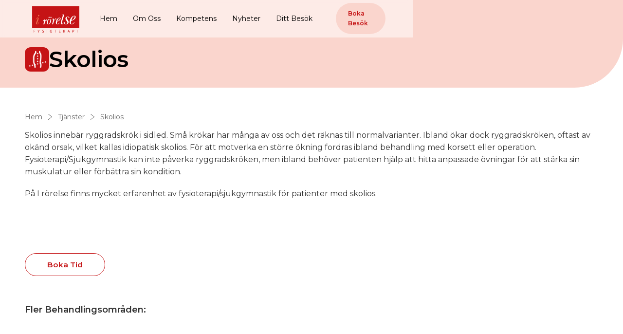

--- FILE ---
content_type: text/html
request_url: https://www.irorelse.se/omrade/skolios
body_size: 3538
content:
<!DOCTYPE html><!-- Last Published: Wed Aug 20 2025 08:06:16 GMT+0000 (Coordinated Universal Time) --><html data-wf-domain="www.irorelse.se" data-wf-page="66d6127ab0f17843cb6248e6" data-wf-site="66d6127ab0f17843cb6248f2" lang="en" data-wf-collection="66d6127ab0f17843cb6248fe" data-wf-item-slug="skolios"><head><meta charset="utf-8"/><title>Irörelse</title><meta content="width=device-width, initial-scale=1" name="viewport"/><link href="https://cdn.prod.website-files.com/66d6127ab0f17843cb6248f2/css/irorelse-wf.webflow.shared.1ce822c45.min.css" rel="stylesheet" type="text/css"/><link href="https://fonts.googleapis.com" rel="preconnect"/><link href="https://fonts.gstatic.com" rel="preconnect" crossorigin="anonymous"/><script src="https://ajax.googleapis.com/ajax/libs/webfont/1.6.26/webfont.js" type="text/javascript"></script><script type="text/javascript">WebFont.load({  google: {    families: ["Montserrat:100,100italic,200,200italic,300,300italic,400,400italic,500,500italic,600,600italic,700,700italic,800,800italic,900,900italic","Sora:regular,600,700","Inter:300,regular,700"]  }});</script><script type="text/javascript">!function(o,c){var n=c.documentElement,t=" w-mod-";n.className+=t+"js",("ontouchstart"in o||o.DocumentTouch&&c instanceof DocumentTouch)&&(n.className+=t+"touch")}(window,document);</script><link href="https://cdn.prod.website-files.com/62d5b0d81596ac8f6d349dab/62d5b0d81596ac0d05349dbd_icon-32.png" rel="shortcut icon" type="image/x-icon"/><link href="https://cdn.prod.website-files.com/66d6127ab0f17843cb6248f2/66d6127ab0f17843cb62491c_icon-256.png" rel="apple-touch-icon"/><!-- [Attributes by Finsweet] CMS PrevNext -->
<script async src="https://cdn.jsdelivr.net/npm/@finsweet/attributes-cmsprevnext@1/cmsprevnext.js"></script></head><body class="body-4"><div class="bg-elemetn"></div><div data-collapse="medium" data-animation="default" data-duration="400" data-w-id="d71a41e6-c387-1e16-2a2c-56c24503ddef" data-easing="ease" data-easing2="ease" role="banner" class="navbar2_component w-nav"><div class="navbar2_container"><a href="/" class="navbar2_logo-link w-nav-brand"><img src="https://cdn.prod.website-files.com/66d6127ab0f17843cb6248f2/66d6127ab0f17843cb624970_i_rorelse_cmyk_ny%201.svg" loading="lazy" alt="" class="navbar2_logo"/></a><nav role="navigation" id="w-node-d71a41e6-c387-1e16-2a2c-56c24503ddf3-4503ddef" class="navbar2_menu w-nav-menu"><a href="/" class="navbar2_link w-nav-link">Hem</a><a href="/om-oss" class="navbar2_link w-nav-link">Om Oss</a><a href="/kompetens" class="navbar2_link w-nav-link">Kompetens</a><a href="/nyheter" class="navbar2_link w-nav-link">Nyheter</a><a href="/ditt-besok" class="navbar2_link w-nav-link">Ditt Besök</a></nav><div id="w-node-d71a41e6-c387-1e16-2a2c-56c24503ddfc-4503ddef" class="navbar2_button-wrapper"><div class="navbar2_menu-button w-nav-button"><div class="menu-icon2"><div class="menu-icon2_line-top"></div><div class="menu-icon2_line-middle"><div class="menu-icon_line-middle-inner"></div></div><div class="menu-icon2_line-bottom"></div></div></div><a href="https://boka.antwork.se/503" target="_blank" class="button-visit w-button">Boka Besök</a></div></div></div><div class="news-section"><div class="is-padding--4vw"><div class="min100vh"><div class="is-vertical--left"><div class="superwidht-grid"><div id="w-node-_4636527a-0dfb-d0b6-1ea0-dc66607897bb-cb6248e6" class="grid-vert-two"><div class="left-subservice"><div class="icon-cover tj-nst"><img alt="" loading="lazy" src="https://cdn.prod.website-files.com/66d6127ab0f17843cb6248fb/66d6127ab0f17843cb624903_Posture.png" class="icon tj-nst"/></div><div class="title"><h2 class="is-display-smaller tj-nst">Skolios</h2></div></div></div></div></div><div class="breadcrumbtrail"><a href="/" class="breadcrumb">Hem</a><img src="https://cdn.prod.website-files.com/66d6127ab0f17843cb6248f2/66d6127ab0f17843cb624980_iconmonstr-angel-right-thin.svg" loading="lazy" alt="" class="arrowright"/><a href="/kompetens" class="breadcrumb">Tjänster</a><img src="https://cdn.prod.website-files.com/66d6127ab0f17843cb6248f2/66d6127ab0f17843cb624980_iconmonstr-angel-right-thin.svg" loading="lazy" alt="" class="arrowright"/><a href="/omrade/skolios" aria-current="page" class="breadcrumb w--current">Skolios</a></div><div class="rich-text-block w-richtext"><p>Skolios innebär ryggradskrök i sidled. Små krökar har många av oss och det räknas till normalvarianter. Ibland ökar dock ryggradskröken, oftast av okänd orsak, vilket kallas idiopatisk skolios. För att motverka en större ökning fordras ibland behandling med korsett eller operation. Fysioterapi/Sjukgymnastik kan inte påverka ryggradskröken, men ibland behöver patienten hjälp att hitta anpassade övningar för att stärka sin muskulatur eller förbättra sin kondition.</p><p>På I rörelse finns mycket erfarenhet av fysioterapi/sjukgymnastik för patienter med skolios.</p><p><br/></p><p>‍</p></div><a data-w-id="3c0e3d3f-bbed-4f15-6ba5-f607a57eac13" style="border-color:rgb(197,19,21)" href="https://boka.antwork.se/503" target="_blank" class="button red w-inline-block"><div style="color:rgb(197,19,21)" class="text-block-6">Boka Tid</div><div style="-webkit-transform:translate3d(-15%, 110%, 0) scale3d(1, 1, 1) rotateX(0) rotateY(0) rotateZ(0) skew(0, 0);-moz-transform:translate3d(-15%, 110%, 0) scale3d(1, 1, 1) rotateX(0) rotateY(0) rotateZ(0) skew(0, 0);-ms-transform:translate3d(-15%, 110%, 0) scale3d(1, 1, 1) rotateX(0) rotateY(0) rotateZ(0) skew(0, 0);transform:translate3d(-15%, 110%, 0) scale3d(1, 1, 1) rotateX(0) rotateY(0) rotateZ(0) skew(0, 0)" class="color-blob"></div></a><div class="right-subservice"><div class="text-block-4">Fler Behandlingsområden:</div><div class="linkcontainer"><div class="back-link"><div fs-cmsprevnext-element="previous"></div><div class="text-block-3">Tillbaka</div></div><div class="next-link"><div fs-cmsprevnext-element="next"></div><div class="text-block-3">Nästa</div></div></div></div></div></div></div><section class="footer-subscribe"><div class="container-2"><div class="c2a-footer"><div class="c2a-container"><h2 class="is-display-smallest notop">Behöver du träffa en fysioterapeut?</h2><a data-w-id="1ea9aed6-9d50-fb9d-dda9-c5b1f4694051" href="https://boka.antwork.se/503" target="_blank" class="button red mobhide nohide w-inline-block"><div class="text-block-6">Boka Tid</div><div class="color-blob"></div></a></div></div><div class="footer-wrapper-three"><div class="footer-block-three"><a href="/" class="footer-link-three">Hem</a><a href="/om-oss" class="footer-link-three">Om Oss</a><a href="/kompetens" class="footer-link-three">Tjänster</a><a href="/nyheter" class="footer-link-three">Nyheter</a></div><div class="footer-social-block-three"><a href="https://www.facebook.com/Irorelsefysioterapi" target="_blank" class="footer-social-link-three w-inline-block"><img src="https://cdn.prod.website-files.com/62434fa732124a0fb112aab4/62434fa732124a705912aaeb_facebook%20big%20filled.svg" loading="lazy" alt=""/></a></div></div><div class="footer-divider-two"></div><div class="footer-bottom"><div class="footer-copyright">© 2022 iRörelse. <br/><a href="https://www.simplifiera.se" class="link">Hemsida av: Simplifiera</a></div></div></div></section><div class="w-dyn-list"><div fs-cmsprevnext-element="list" role="list" class="w-dyn-items"><div role="listitem" class="collection-item-2 w-dyn-item"><a href="/omrade/manlig-backenbotten" class="link-block w-inline-block"><div class="back"><img alt="" loading="lazy" src="https://cdn.prod.website-files.com/66d6127ab0f17843cb6248fb/66d6127ab0f17843cb624996_icons8-male-64.png" class="image-5"/></div><div class="vrt-l"><div class="n-ste-nu">Manlig Bäckenbotten  </div></div></a></div><div role="listitem" class="collection-item-2 w-dyn-item"><a href="/omrade/overspand-backenbotten" class="link-block w-inline-block"><div class="back"><img alt="" loading="lazy" src="https://cdn.prod.website-files.com/66d6127ab0f17843cb6248fb/66d6127ab0f17843cb624902_62dfe39d5b11fabd8ae0132b_Swimmer%20Back%20View.png" class="image-5"/></div><div class="vrt-l"><div class="n-ste-nu">Överspänd Bäckenbotten </div></div></a></div><div role="listitem" class="collection-item-2 w-dyn-item"><a href="/omrade/kakleder" class="link-block w-inline-block"><div class="back"><img alt="" loading="lazy" src="https://cdn.prod.website-files.com/66d6127ab0f17843cb6248fb/66d6127ab0f17843cb624911_mouth%201.png" class="image-5"/></div><div class="vrt-l"><div class="n-ste-nu">Käkleder</div></div></a></div><div role="listitem" class="collection-item-2 w-dyn-item"><a href="/omrade/huvudvark" class="link-block w-inline-block"><div class="back"><img alt="" loading="lazy" src="https://cdn.prod.website-files.com/66d6127ab0f17843cb6248fb/66d6127ab0f17843cb62490c_Headache.png" class="image-5"/></div><div class="vrt-l"><div class="n-ste-nu">Huvudvärk</div></div></a></div><div role="listitem" class="collection-item-2 w-dyn-item"><a href="/omrade/motion-muskelrelaterat" class="link-block w-inline-block"><div class="back"><img alt="" loading="lazy" src="https://cdn.prod.website-files.com/66d6127ab0f17843cb6248fb/66d6127ab0f17843cb624910_fitness.png" class="image-5"/></div><div class="vrt-l"><div class="n-ste-nu">Motion &amp; Muskelrelaterat</div></div></a></div><div role="listitem" class="collection-item-2 w-dyn-item"><a href="/omrade/forlossningsskador" class="link-block w-inline-block"><div class="back"><img alt="" loading="lazy" src="https://cdn.prod.website-files.com/66d6127ab0f17843cb6248fb/66d6127ab0f17843cb624908_Baby.png" class="image-5"/></div><div class="vrt-l"><div class="n-ste-nu">Förlossningsskador</div></div></a></div><div role="listitem" class="collection-item-2 w-dyn-item"><a href="/omrade/prolaps-framfall" class="link-block w-inline-block"><div class="back"><img alt="" loading="lazy" src="https://cdn.prod.website-files.com/66d6127ab0f17843cb6248fb/66d6127ab0f17843cb62490d_uterus%201.png" class="image-5"/></div><div class="vrt-l"><div class="n-ste-nu">Prolaps (framfall)</div></div></a></div><div role="listitem" class="collection-item-2 w-dyn-item"><a href="/omrade/levator-skador" class="link-block w-inline-block"><div class="back"><img alt="" loading="lazy" src="https://cdn.prod.website-files.com/66d6127ab0f17843cb6248fb/66d6127ab0f17843cb624909_nedladdning.svg" class="image-5"/></div><div class="vrt-l"><div class="n-ste-nu">Levatorskador</div></div></a></div><div role="listitem" class="collection-item-2 w-dyn-item"><a href="/omrade/vaginal-och-anal-palpation" class="link-block w-inline-block"><div class="back"><img alt="" loading="lazy" src="https://cdn.prod.website-files.com/66d6127ab0f17843cb6248fb/66d6127ab0f17843cb62490a_Female.png" class="image-5"/></div><div class="vrt-l"><div class="n-ste-nu">Vaginal och anal palpation</div></div></a></div><div role="listitem" class="collection-item-2 w-dyn-item"><a href="/omrade/symfysit-och-smarta-i-symfysen" class="link-block w-inline-block"><div class="back"><img alt="" loading="lazy" src="https://cdn.prod.website-files.com/66d6127ab0f17843cb6248fb/66d6127ab0f17843cb624909_nedladdning.svg" class="image-5"/></div><div class="vrt-l"><div class="n-ste-nu">Symfysit och smärta i symfysen</div></div></a></div><div role="listitem" class="collection-item-2 w-dyn-item"><a href="/omrade/rektusdiastas" class="link-block w-inline-block"><div class="back"><img alt="" loading="lazy" src="https://cdn.prod.website-files.com/66d6127ab0f17843cb6248fb/66d6127ab0f17843cb62490b_Pregnant.png" class="image-5"/></div><div class="vrt-l"><div class="n-ste-nu">Rektusdiastas</div></div></a></div><div role="listitem" class="collection-item-2 w-dyn-item"><a href="/omrade/klimakteriebesvar" class="link-block w-inline-block"><div class="back"><img alt="" loading="lazy" src="https://cdn.prod.website-files.com/66d6127ab0f17843cb6248fb/66d6127ab0f17843cb62490a_Female.png" class="image-5"/></div><div class="vrt-l"><div class="n-ste-nu">Klimakteriebesvär</div></div></a></div><div role="listitem" class="collection-item-2 w-dyn-item"><a href="/omrade/endometrios" class="link-block w-inline-block"><div class="back"><img alt="" loading="lazy" src="https://cdn.prod.website-files.com/66d6127ab0f17843cb6248fb/66d6127ab0f17843cb624907_Periods.png" class="image-5"/></div><div class="vrt-l"><div class="n-ste-nu">Endometrios</div></div></a></div><div role="listitem" class="collection-item-2 w-dyn-item"><a href="/omrade/pcos" class="link-block w-inline-block"><div class="back"><img alt="" loading="lazy" src="https://cdn.prod.website-files.com/66d6127ab0f17843cb6248fb/66d6127ab0f17843cb624907_Periods.png" class="image-5"/></div><div class="vrt-l"><div class="n-ste-nu">PCOS</div></div></a></div><div role="listitem" class="collection-item-2 w-dyn-item"><a href="/omrade/graviditet" class="link-block w-inline-block"><div class="back"><img alt="" loading="lazy" src="https://cdn.prod.website-files.com/66d6127ab0f17843cb6248fb/66d6127ab0f17843cb62490b_Pregnant.png" class="image-5"/></div><div class="vrt-l"><div class="n-ste-nu">Graviditet</div></div></a></div><div role="listitem" class="collection-item-2 w-dyn-item"><a href="/omrade/backenbesvar" class="link-block w-inline-block"><div class="back"><img alt="" loading="lazy" src="https://cdn.prod.website-files.com/66d6127ab0f17843cb6248fb/66d6127ab0f17843cb624902_62dfe39d5b11fabd8ae0132b_Swimmer%20Back%20View.png" class="image-5"/></div><div class="vrt-l"><div class="n-ste-nu">Bäckenbesvär</div></div></a></div><div role="listitem" class="collection-item-2 w-dyn-item"><a href="/omrade/skolios" aria-current="page" class="link-block w-inline-block w--current"><div class="back"><img alt="" loading="lazy" src="https://cdn.prod.website-files.com/66d6127ab0f17843cb6248fb/66d6127ab0f17843cb624903_Posture.png" class="image-5"/></div><div class="vrt-l"><div class="n-ste-nu">Skolios</div></div></a></div><div role="listitem" class="collection-item-2 w-dyn-item"><a href="/omrade/nack-rygg-smarta" class="link-block w-inline-block"><div class="back"><img alt="" loading="lazy" src="https://cdn.prod.website-files.com/66d6127ab0f17843cb6248fb/66d6127ab0f17843cb624904_Female%20Back.png" class="image-5"/></div><div class="vrt-l"><div class="n-ste-nu">Nack  &amp; Rygg-smärta</div></div></a></div><div role="listitem" class="collection-item-2 w-dyn-item"><a href="/omrade/frakturer" class="link-block w-inline-block"><div class="back"><img alt="" loading="lazy" src="https://cdn.prod.website-files.com/66d6127ab0f17843cb6248fb/66d6127ab0f17843cb624906_Broken%20Bone.png" class="image-5"/></div><div class="vrt-l"><div class="n-ste-nu">Frakturer</div></div></a></div><div role="listitem" class="collection-item-2 w-dyn-item"><a href="/omrade/pre-och-postoperativ-rehabilitering" class="link-block w-inline-block"><div class="back"><img alt="" loading="lazy" src="https://cdn.prod.website-files.com/66d6127ab0f17843cb6248fb/66d6127ab0f17843cb624905_Physical%20Therapy.png" class="image-5"/></div><div class="vrt-l"><div class="n-ste-nu">Pre- och postoperativ rehabilitering</div></div></a></div><div role="listitem" class="collection-item-2 w-dyn-item"><a href="/omrade/artros" class="link-block w-inline-block"><div class="back"><img alt="" loading="lazy" src="https://cdn.prod.website-files.com/66d6127ab0f17843cb6248fb/66d6127ab0f17843cb62490e_artros.png" class="image-5"/></div><div class="vrt-l"><div class="n-ste-nu">Artros</div></div></a></div></div></div><script src="https://d3e54v103j8qbb.cloudfront.net/js/jquery-3.5.1.min.dc5e7f18c8.js?site=66d6127ab0f17843cb6248f2" type="text/javascript" integrity="sha256-9/aliU8dGd2tb6OSsuzixeV4y/faTqgFtohetphbbj0=" crossorigin="anonymous"></script><script src="https://cdn.prod.website-files.com/66d6127ab0f17843cb6248f2/js/webflow.schunk.57d5559d2f0cd9f8.js" type="text/javascript"></script><script src="https://cdn.prod.website-files.com/66d6127ab0f17843cb6248f2/js/webflow.schunk.c577d15015bbc3a9.js" type="text/javascript"></script><script src="https://cdn.prod.website-files.com/66d6127ab0f17843cb6248f2/js/webflow.92ccca4f.c596dbbe63fb4fc8.js" type="text/javascript"></script></body></html>

--- FILE ---
content_type: text/css
request_url: https://cdn.prod.website-files.com/66d6127ab0f17843cb6248f2/css/irorelse-wf.webflow.shared.1ce822c45.min.css
body_size: 21356
content:
html{-webkit-text-size-adjust:100%;-ms-text-size-adjust:100%;font-family:sans-serif}body{margin:0}article,aside,details,figcaption,figure,footer,header,hgroup,main,menu,nav,section,summary{display:block}audio,canvas,progress,video{vertical-align:baseline;display:inline-block}audio:not([controls]){height:0;display:none}[hidden],template{display:none}a{background-color:#0000}a:active,a:hover{outline:0}abbr[title]{border-bottom:1px dotted}b,strong{font-weight:700}dfn{font-style:italic}h1{margin:.67em 0;font-size:2em}mark{color:#000;background:#ff0}small{font-size:80%}sub,sup{vertical-align:baseline;font-size:75%;line-height:0;position:relative}sup{top:-.5em}sub{bottom:-.25em}img{border:0}svg:not(:root){overflow:hidden}hr{box-sizing:content-box;height:0}pre{overflow:auto}code,kbd,pre,samp{font-family:monospace;font-size:1em}button,input,optgroup,select,textarea{color:inherit;font:inherit;margin:0}button{overflow:visible}button,select{text-transform:none}button,html input[type=button],input[type=reset]{-webkit-appearance:button;cursor:pointer}button[disabled],html input[disabled]{cursor:default}button::-moz-focus-inner,input::-moz-focus-inner{border:0;padding:0}input{line-height:normal}input[type=checkbox],input[type=radio]{box-sizing:border-box;padding:0}input[type=number]::-webkit-inner-spin-button,input[type=number]::-webkit-outer-spin-button{height:auto}input[type=search]{-webkit-appearance:none}input[type=search]::-webkit-search-cancel-button,input[type=search]::-webkit-search-decoration{-webkit-appearance:none}legend{border:0;padding:0}textarea{overflow:auto}optgroup{font-weight:700}table{border-collapse:collapse;border-spacing:0}td,th{padding:0}@font-face{font-family:webflow-icons;src:url([data-uri])format("truetype");font-weight:400;font-style:normal}[class^=w-icon-],[class*=\ w-icon-]{speak:none;font-variant:normal;text-transform:none;-webkit-font-smoothing:antialiased;-moz-osx-font-smoothing:grayscale;font-style:normal;font-weight:400;line-height:1;font-family:webflow-icons!important}.w-icon-slider-right:before{content:""}.w-icon-slider-left:before{content:""}.w-icon-nav-menu:before{content:""}.w-icon-arrow-down:before,.w-icon-dropdown-toggle:before{content:""}.w-icon-file-upload-remove:before{content:""}.w-icon-file-upload-icon:before{content:""}*{box-sizing:border-box}html{height:100%}body{color:#333;background-color:#fff;min-height:100%;margin:0;font-family:Arial,sans-serif;font-size:14px;line-height:20px}img{vertical-align:middle;max-width:100%;display:inline-block}html.w-mod-touch *{background-attachment:scroll!important}.w-block{display:block}.w-inline-block{max-width:100%;display:inline-block}.w-clearfix:before,.w-clearfix:after{content:" ";grid-area:1/1/2/2;display:table}.w-clearfix:after{clear:both}.w-hidden{display:none}.w-button{color:#fff;line-height:inherit;cursor:pointer;background-color:#3898ec;border:0;border-radius:0;padding:9px 15px;text-decoration:none;display:inline-block}input.w-button{-webkit-appearance:button}html[data-w-dynpage] [data-w-cloak]{color:#0000!important}.w-code-block{margin:unset}pre.w-code-block code{all:inherit}.w-optimization{display:contents}.w-webflow-badge,.w-webflow-badge>img{box-sizing:unset;width:unset;height:unset;max-height:unset;max-width:unset;min-height:unset;min-width:unset;margin:unset;padding:unset;float:unset;clear:unset;border:unset;border-radius:unset;background:unset;background-image:unset;background-position:unset;background-size:unset;background-repeat:unset;background-origin:unset;background-clip:unset;background-attachment:unset;background-color:unset;box-shadow:unset;transform:unset;direction:unset;font-family:unset;font-weight:unset;color:unset;font-size:unset;line-height:unset;font-style:unset;font-variant:unset;text-align:unset;letter-spacing:unset;-webkit-text-decoration:unset;text-decoration:unset;text-indent:unset;text-transform:unset;list-style-type:unset;text-shadow:unset;vertical-align:unset;cursor:unset;white-space:unset;word-break:unset;word-spacing:unset;word-wrap:unset;transition:unset}.w-webflow-badge{white-space:nowrap;cursor:pointer;box-shadow:0 0 0 1px #0000001a,0 1px 3px #0000001a;visibility:visible!important;opacity:1!important;z-index:2147483647!important;color:#aaadb0!important;overflow:unset!important;background-color:#fff!important;border-radius:3px!important;width:auto!important;height:auto!important;margin:0!important;padding:6px!important;font-size:12px!important;line-height:14px!important;text-decoration:none!important;display:inline-block!important;position:fixed!important;inset:auto 12px 12px auto!important;transform:none!important}.w-webflow-badge>img{position:unset;visibility:unset!important;opacity:1!important;vertical-align:middle!important;display:inline-block!important}h1,h2,h3,h4,h5,h6{margin-bottom:10px;font-weight:700}h1{margin-top:20px;font-size:38px;line-height:44px}h2{margin-top:20px;font-size:32px;line-height:36px}h3{margin-top:20px;font-size:24px;line-height:30px}h4{margin-top:10px;font-size:18px;line-height:24px}h5{margin-top:10px;font-size:14px;line-height:20px}h6{margin-top:10px;font-size:12px;line-height:18px}p{margin-top:0;margin-bottom:10px}blockquote{border-left:5px solid #e2e2e2;margin:0 0 10px;padding:10px 20px;font-size:18px;line-height:22px}figure{margin:0 0 10px}figcaption{text-align:center;margin-top:5px}ul,ol{margin-top:0;margin-bottom:10px;padding-left:40px}.w-list-unstyled{padding-left:0;list-style:none}.w-embed:before,.w-embed:after{content:" ";grid-area:1/1/2/2;display:table}.w-embed:after{clear:both}.w-video{width:100%;padding:0;position:relative}.w-video iframe,.w-video object,.w-video embed{border:none;width:100%;height:100%;position:absolute;top:0;left:0}fieldset{border:0;margin:0;padding:0}button,[type=button],[type=reset]{cursor:pointer;-webkit-appearance:button;border:0}.w-form{margin:0 0 15px}.w-form-done{text-align:center;background-color:#ddd;padding:20px;display:none}.w-form-fail{background-color:#ffdede;margin-top:10px;padding:10px;display:none}label{margin-bottom:5px;font-weight:700;display:block}.w-input,.w-select{color:#333;vertical-align:middle;background-color:#fff;border:1px solid #ccc;width:100%;height:38px;margin-bottom:10px;padding:8px 12px;font-size:14px;line-height:1.42857;display:block}.w-input::placeholder,.w-select::placeholder{color:#999}.w-input:focus,.w-select:focus{border-color:#3898ec;outline:0}.w-input[disabled],.w-select[disabled],.w-input[readonly],.w-select[readonly],fieldset[disabled] .w-input,fieldset[disabled] .w-select{cursor:not-allowed}.w-input[disabled]:not(.w-input-disabled),.w-select[disabled]:not(.w-input-disabled),.w-input[readonly],.w-select[readonly],fieldset[disabled]:not(.w-input-disabled) .w-input,fieldset[disabled]:not(.w-input-disabled) .w-select{background-color:#eee}textarea.w-input,textarea.w-select{height:auto}.w-select{background-color:#f3f3f3}.w-select[multiple]{height:auto}.w-form-label{cursor:pointer;margin-bottom:0;font-weight:400;display:inline-block}.w-radio{margin-bottom:5px;padding-left:20px;display:block}.w-radio:before,.w-radio:after{content:" ";grid-area:1/1/2/2;display:table}.w-radio:after{clear:both}.w-radio-input{float:left;margin:3px 0 0 -20px;line-height:normal}.w-file-upload{margin-bottom:10px;display:block}.w-file-upload-input{opacity:0;z-index:-100;width:.1px;height:.1px;position:absolute;overflow:hidden}.w-file-upload-default,.w-file-upload-uploading,.w-file-upload-success{color:#333;display:inline-block}.w-file-upload-error{margin-top:10px;display:block}.w-file-upload-default.w-hidden,.w-file-upload-uploading.w-hidden,.w-file-upload-error.w-hidden,.w-file-upload-success.w-hidden{display:none}.w-file-upload-uploading-btn{cursor:pointer;background-color:#fafafa;border:1px solid #ccc;margin:0;padding:8px 12px;font-size:14px;font-weight:400;display:flex}.w-file-upload-file{background-color:#fafafa;border:1px solid #ccc;flex-grow:1;justify-content:space-between;margin:0;padding:8px 9px 8px 11px;display:flex}.w-file-upload-file-name{font-size:14px;font-weight:400;display:block}.w-file-remove-link{cursor:pointer;width:auto;height:auto;margin-top:3px;margin-left:10px;padding:3px;display:block}.w-icon-file-upload-remove{margin:auto;font-size:10px}.w-file-upload-error-msg{color:#ea384c;padding:2px 0;display:inline-block}.w-file-upload-info{padding:0 12px;line-height:38px;display:inline-block}.w-file-upload-label{cursor:pointer;background-color:#fafafa;border:1px solid #ccc;margin:0;padding:8px 12px;font-size:14px;font-weight:400;display:inline-block}.w-icon-file-upload-icon,.w-icon-file-upload-uploading{width:20px;margin-right:8px;display:inline-block}.w-icon-file-upload-uploading{height:20px}.w-container{max-width:940px;margin-left:auto;margin-right:auto}.w-container:before,.w-container:after{content:" ";grid-area:1/1/2/2;display:table}.w-container:after{clear:both}.w-container .w-row{margin-left:-10px;margin-right:-10px}.w-row:before,.w-row:after{content:" ";grid-area:1/1/2/2;display:table}.w-row:after{clear:both}.w-row .w-row{margin-left:0;margin-right:0}.w-col{float:left;width:100%;min-height:1px;padding-left:10px;padding-right:10px;position:relative}.w-col .w-col{padding-left:0;padding-right:0}.w-col-1{width:8.33333%}.w-col-2{width:16.6667%}.w-col-3{width:25%}.w-col-4{width:33.3333%}.w-col-5{width:41.6667%}.w-col-6{width:50%}.w-col-7{width:58.3333%}.w-col-8{width:66.6667%}.w-col-9{width:75%}.w-col-10{width:83.3333%}.w-col-11{width:91.6667%}.w-col-12{width:100%}.w-hidden-main{display:none!important}@media screen and (max-width:991px){.w-container{max-width:728px}.w-hidden-main{display:inherit!important}.w-hidden-medium{display:none!important}.w-col-medium-1{width:8.33333%}.w-col-medium-2{width:16.6667%}.w-col-medium-3{width:25%}.w-col-medium-4{width:33.3333%}.w-col-medium-5{width:41.6667%}.w-col-medium-6{width:50%}.w-col-medium-7{width:58.3333%}.w-col-medium-8{width:66.6667%}.w-col-medium-9{width:75%}.w-col-medium-10{width:83.3333%}.w-col-medium-11{width:91.6667%}.w-col-medium-12{width:100%}.w-col-stack{width:100%;left:auto;right:auto}}@media screen and (max-width:767px){.w-hidden-main,.w-hidden-medium{display:inherit!important}.w-hidden-small{display:none!important}.w-row,.w-container .w-row{margin-left:0;margin-right:0}.w-col{width:100%;left:auto;right:auto}.w-col-small-1{width:8.33333%}.w-col-small-2{width:16.6667%}.w-col-small-3{width:25%}.w-col-small-4{width:33.3333%}.w-col-small-5{width:41.6667%}.w-col-small-6{width:50%}.w-col-small-7{width:58.3333%}.w-col-small-8{width:66.6667%}.w-col-small-9{width:75%}.w-col-small-10{width:83.3333%}.w-col-small-11{width:91.6667%}.w-col-small-12{width:100%}}@media screen and (max-width:479px){.w-container{max-width:none}.w-hidden-main,.w-hidden-medium,.w-hidden-small{display:inherit!important}.w-hidden-tiny{display:none!important}.w-col{width:100%}.w-col-tiny-1{width:8.33333%}.w-col-tiny-2{width:16.6667%}.w-col-tiny-3{width:25%}.w-col-tiny-4{width:33.3333%}.w-col-tiny-5{width:41.6667%}.w-col-tiny-6{width:50%}.w-col-tiny-7{width:58.3333%}.w-col-tiny-8{width:66.6667%}.w-col-tiny-9{width:75%}.w-col-tiny-10{width:83.3333%}.w-col-tiny-11{width:91.6667%}.w-col-tiny-12{width:100%}}.w-widget{position:relative}.w-widget-map{width:100%;height:400px}.w-widget-map label{width:auto;display:inline}.w-widget-map img{max-width:inherit}.w-widget-map .gm-style-iw{text-align:center}.w-widget-map .gm-style-iw>button{display:none!important}.w-widget-twitter{overflow:hidden}.w-widget-twitter-count-shim{vertical-align:top;text-align:center;background:#fff;border:1px solid #758696;border-radius:3px;width:28px;height:20px;display:inline-block;position:relative}.w-widget-twitter-count-shim *{pointer-events:none;-webkit-user-select:none;user-select:none}.w-widget-twitter-count-shim .w-widget-twitter-count-inner{text-align:center;color:#999;font-family:serif;font-size:15px;line-height:12px;position:relative}.w-widget-twitter-count-shim .w-widget-twitter-count-clear{display:block;position:relative}.w-widget-twitter-count-shim.w--large{width:36px;height:28px}.w-widget-twitter-count-shim.w--large .w-widget-twitter-count-inner{font-size:18px;line-height:18px}.w-widget-twitter-count-shim:not(.w--vertical){margin-left:5px;margin-right:8px}.w-widget-twitter-count-shim:not(.w--vertical).w--large{margin-left:6px}.w-widget-twitter-count-shim:not(.w--vertical):before,.w-widget-twitter-count-shim:not(.w--vertical):after{content:" ";pointer-events:none;border:solid #0000;width:0;height:0;position:absolute;top:50%;left:0}.w-widget-twitter-count-shim:not(.w--vertical):before{border-width:4px;border-color:#75869600 #5d6c7b #75869600 #75869600;margin-top:-4px;margin-left:-9px}.w-widget-twitter-count-shim:not(.w--vertical).w--large:before{border-width:5px;margin-top:-5px;margin-left:-10px}.w-widget-twitter-count-shim:not(.w--vertical):after{border-width:4px;border-color:#fff0 #fff #fff0 #fff0;margin-top:-4px;margin-left:-8px}.w-widget-twitter-count-shim:not(.w--vertical).w--large:after{border-width:5px;margin-top:-5px;margin-left:-9px}.w-widget-twitter-count-shim.w--vertical{width:61px;height:33px;margin-bottom:8px}.w-widget-twitter-count-shim.w--vertical:before,.w-widget-twitter-count-shim.w--vertical:after{content:" ";pointer-events:none;border:solid #0000;width:0;height:0;position:absolute;top:100%;left:50%}.w-widget-twitter-count-shim.w--vertical:before{border-width:5px;border-color:#5d6c7b #75869600 #75869600;margin-left:-5px}.w-widget-twitter-count-shim.w--vertical:after{border-width:4px;border-color:#fff #fff0 #fff0;margin-left:-4px}.w-widget-twitter-count-shim.w--vertical .w-widget-twitter-count-inner{font-size:18px;line-height:22px}.w-widget-twitter-count-shim.w--vertical.w--large{width:76px}.w-background-video{color:#fff;height:500px;position:relative;overflow:hidden}.w-background-video>video{object-fit:cover;z-index:-100;background-position:50%;background-size:cover;width:100%;height:100%;margin:auto;position:absolute;inset:-100%}.w-background-video>video::-webkit-media-controls-start-playback-button{-webkit-appearance:none;display:none!important}.w-background-video--control{background-color:#0000;padding:0;position:absolute;bottom:1em;right:1em}.w-background-video--control>[hidden]{display:none!important}.w-slider{text-align:center;clear:both;-webkit-tap-highlight-color:#0000;tap-highlight-color:#0000;background:#ddd;height:300px;position:relative}.w-slider-mask{z-index:1;white-space:nowrap;height:100%;display:block;position:relative;left:0;right:0;overflow:hidden}.w-slide{vertical-align:top;white-space:normal;text-align:left;width:100%;height:100%;display:inline-block;position:relative}.w-slider-nav{z-index:2;text-align:center;-webkit-tap-highlight-color:#0000;tap-highlight-color:#0000;height:40px;margin:auto;padding-top:10px;position:absolute;inset:auto 0 0}.w-slider-nav.w-round>div{border-radius:100%}.w-slider-nav.w-num>div{font-size:inherit;line-height:inherit;width:auto;height:auto;padding:.2em .5em}.w-slider-nav.w-shadow>div{box-shadow:0 0 3px #3336}.w-slider-nav-invert{color:#fff}.w-slider-nav-invert>div{background-color:#2226}.w-slider-nav-invert>div.w-active{background-color:#222}.w-slider-dot{cursor:pointer;background-color:#fff6;width:1em;height:1em;margin:0 3px .5em;transition:background-color .1s,color .1s;display:inline-block;position:relative}.w-slider-dot.w-active{background-color:#fff}.w-slider-dot:focus{outline:none;box-shadow:0 0 0 2px #fff}.w-slider-dot:focus.w-active{box-shadow:none}.w-slider-arrow-left,.w-slider-arrow-right{cursor:pointer;color:#fff;-webkit-tap-highlight-color:#0000;tap-highlight-color:#0000;-webkit-user-select:none;user-select:none;width:80px;margin:auto;font-size:40px;position:absolute;inset:0;overflow:hidden}.w-slider-arrow-left [class^=w-icon-],.w-slider-arrow-right [class^=w-icon-],.w-slider-arrow-left [class*=\ w-icon-],.w-slider-arrow-right [class*=\ w-icon-]{position:absolute}.w-slider-arrow-left:focus,.w-slider-arrow-right:focus{outline:0}.w-slider-arrow-left{z-index:3;right:auto}.w-slider-arrow-right{z-index:4;left:auto}.w-icon-slider-left,.w-icon-slider-right{width:1em;height:1em;margin:auto;inset:0}.w-slider-aria-label{clip:rect(0 0 0 0);border:0;width:1px;height:1px;margin:-1px;padding:0;position:absolute;overflow:hidden}.w-slider-force-show{display:block!important}.w-dropdown{text-align:left;z-index:900;margin-left:auto;margin-right:auto;display:inline-block;position:relative}.w-dropdown-btn,.w-dropdown-toggle,.w-dropdown-link{vertical-align:top;color:#222;text-align:left;white-space:nowrap;margin-left:auto;margin-right:auto;padding:20px;text-decoration:none;position:relative}.w-dropdown-toggle{-webkit-user-select:none;user-select:none;cursor:pointer;padding-right:40px;display:inline-block}.w-dropdown-toggle:focus{outline:0}.w-icon-dropdown-toggle{width:1em;height:1em;margin:auto 20px auto auto;position:absolute;top:0;bottom:0;right:0}.w-dropdown-list{background:#ddd;min-width:100%;display:none;position:absolute}.w-dropdown-list.w--open{display:block}.w-dropdown-link{color:#222;padding:10px 20px;display:block}.w-dropdown-link.w--current{color:#0082f3}.w-dropdown-link:focus{outline:0}@media screen and (max-width:767px){.w-nav-brand{padding-left:10px}}.w-lightbox-backdrop{cursor:auto;letter-spacing:normal;text-indent:0;text-shadow:none;text-transform:none;visibility:visible;white-space:normal;word-break:normal;word-spacing:normal;word-wrap:normal;color:#fff;text-align:center;z-index:2000;opacity:0;-webkit-user-select:none;-moz-user-select:none;-webkit-tap-highlight-color:transparent;background:#000000e6;outline:0;font-family:Helvetica Neue,Helvetica,Ubuntu,Segoe UI,Verdana,sans-serif;font-size:17px;font-style:normal;font-weight:300;line-height:1.2;list-style:disc;position:fixed;inset:0;-webkit-transform:translate(0)}.w-lightbox-backdrop,.w-lightbox-container{-webkit-overflow-scrolling:touch;height:100%;overflow:auto}.w-lightbox-content{height:100vh;position:relative;overflow:hidden}.w-lightbox-view{opacity:0;width:100vw;height:100vh;position:absolute}.w-lightbox-view:before{content:"";height:100vh}.w-lightbox-group,.w-lightbox-group .w-lightbox-view,.w-lightbox-group .w-lightbox-view:before{height:86vh}.w-lightbox-frame,.w-lightbox-view:before{vertical-align:middle;display:inline-block}.w-lightbox-figure{margin:0;position:relative}.w-lightbox-group .w-lightbox-figure{cursor:pointer}.w-lightbox-img{width:auto;max-width:none;height:auto}.w-lightbox-image{float:none;max-width:100vw;max-height:100vh;display:block}.w-lightbox-group .w-lightbox-image{max-height:86vh}.w-lightbox-caption{text-align:left;text-overflow:ellipsis;white-space:nowrap;background:#0006;padding:.5em 1em;position:absolute;bottom:0;left:0;right:0;overflow:hidden}.w-lightbox-embed{width:100%;height:100%;position:absolute;inset:0}.w-lightbox-control{cursor:pointer;background-position:50%;background-repeat:no-repeat;background-size:24px;width:4em;transition:all .3s;position:absolute;top:0}.w-lightbox-left{background-image:url([data-uri]);display:none;bottom:0;left:0}.w-lightbox-right{background-image:url([data-uri]);display:none;bottom:0;right:0}.w-lightbox-close{background-image:url([data-uri]);background-size:18px;height:2.6em;right:0}.w-lightbox-strip{white-space:nowrap;padding:0 1vh;line-height:0;position:absolute;bottom:0;left:0;right:0;overflow:auto hidden}.w-lightbox-item{box-sizing:content-box;cursor:pointer;width:10vh;padding:2vh 1vh;display:inline-block;-webkit-transform:translate(0,0)}.w-lightbox-active{opacity:.3}.w-lightbox-thumbnail{background:#222;height:10vh;position:relative;overflow:hidden}.w-lightbox-thumbnail-image{position:absolute;top:0;left:0}.w-lightbox-thumbnail .w-lightbox-tall{width:100%;top:50%;transform:translateY(-50%)}.w-lightbox-thumbnail .w-lightbox-wide{height:100%;left:50%;transform:translate(-50%)}.w-lightbox-spinner{box-sizing:border-box;border:5px solid #0006;border-radius:50%;width:40px;height:40px;margin-top:-20px;margin-left:-20px;animation:.8s linear infinite spin;position:absolute;top:50%;left:50%}.w-lightbox-spinner:after{content:"";border:3px solid #0000;border-bottom-color:#fff;border-radius:50%;position:absolute;inset:-4px}.w-lightbox-hide{display:none}.w-lightbox-noscroll{overflow:hidden}@media (min-width:768px){.w-lightbox-content{height:96vh;margin-top:2vh}.w-lightbox-view,.w-lightbox-view:before{height:96vh}.w-lightbox-group,.w-lightbox-group .w-lightbox-view,.w-lightbox-group .w-lightbox-view:before{height:84vh}.w-lightbox-image{max-width:96vw;max-height:96vh}.w-lightbox-group .w-lightbox-image{max-width:82.3vw;max-height:84vh}.w-lightbox-left,.w-lightbox-right{opacity:.5;display:block}.w-lightbox-close{opacity:.8}.w-lightbox-control:hover{opacity:1}}.w-lightbox-inactive,.w-lightbox-inactive:hover{opacity:0}.w-richtext:before,.w-richtext:after{content:" ";grid-area:1/1/2/2;display:table}.w-richtext:after{clear:both}.w-richtext[contenteditable=true]:before,.w-richtext[contenteditable=true]:after{white-space:initial}.w-richtext ol,.w-richtext ul{overflow:hidden}.w-richtext .w-richtext-figure-selected.w-richtext-figure-type-video div:after,.w-richtext .w-richtext-figure-selected[data-rt-type=video] div:after,.w-richtext .w-richtext-figure-selected.w-richtext-figure-type-image div,.w-richtext .w-richtext-figure-selected[data-rt-type=image] div{outline:2px solid #2895f7}.w-richtext figure.w-richtext-figure-type-video>div:after,.w-richtext figure[data-rt-type=video]>div:after{content:"";display:none;position:absolute;inset:0}.w-richtext figure{max-width:60%;position:relative}.w-richtext figure>div:before{cursor:default!important}.w-richtext figure img{width:100%}.w-richtext figure figcaption.w-richtext-figcaption-placeholder{opacity:.6}.w-richtext figure div{color:#0000;font-size:0}.w-richtext figure.w-richtext-figure-type-image,.w-richtext figure[data-rt-type=image]{display:table}.w-richtext figure.w-richtext-figure-type-image>div,.w-richtext figure[data-rt-type=image]>div{display:inline-block}.w-richtext figure.w-richtext-figure-type-image>figcaption,.w-richtext figure[data-rt-type=image]>figcaption{caption-side:bottom;display:table-caption}.w-richtext figure.w-richtext-figure-type-video,.w-richtext figure[data-rt-type=video]{width:60%;height:0}.w-richtext figure.w-richtext-figure-type-video iframe,.w-richtext figure[data-rt-type=video] iframe{width:100%;height:100%;position:absolute;top:0;left:0}.w-richtext figure.w-richtext-figure-type-video>div,.w-richtext figure[data-rt-type=video]>div{width:100%}.w-richtext figure.w-richtext-align-center{clear:both;margin-left:auto;margin-right:auto}.w-richtext figure.w-richtext-align-center.w-richtext-figure-type-image>div,.w-richtext figure.w-richtext-align-center[data-rt-type=image]>div{max-width:100%}.w-richtext figure.w-richtext-align-normal{clear:both}.w-richtext figure.w-richtext-align-fullwidth{text-align:center;clear:both;width:100%;max-width:100%;margin-left:auto;margin-right:auto;display:block}.w-richtext figure.w-richtext-align-fullwidth>div{padding-bottom:inherit;display:inline-block}.w-richtext figure.w-richtext-align-fullwidth>figcaption{display:block}.w-richtext figure.w-richtext-align-floatleft{float:left;clear:none;margin-right:15px}.w-richtext figure.w-richtext-align-floatright{float:right;clear:none;margin-left:15px}.w-nav{z-index:1000;background:#ddd;position:relative}.w-nav:before,.w-nav:after{content:" ";grid-area:1/1/2/2;display:table}.w-nav:after{clear:both}.w-nav-brand{float:left;color:#333;text-decoration:none;position:relative}.w-nav-link{vertical-align:top;color:#222;text-align:left;margin-left:auto;margin-right:auto;padding:20px;text-decoration:none;display:inline-block;position:relative}.w-nav-link.w--current{color:#0082f3}.w-nav-menu{float:right;position:relative}[data-nav-menu-open]{text-align:center;background:#c8c8c8;min-width:200px;position:absolute;top:100%;left:0;right:0;overflow:visible;display:block!important}.w--nav-link-open{display:block;position:relative}.w-nav-overlay{width:100%;display:none;position:absolute;top:100%;left:0;right:0;overflow:hidden}.w-nav-overlay [data-nav-menu-open]{top:0}.w-nav[data-animation=over-left] .w-nav-overlay{width:auto}.w-nav[data-animation=over-left] .w-nav-overlay,.w-nav[data-animation=over-left] [data-nav-menu-open]{z-index:1;top:0;right:auto}.w-nav[data-animation=over-right] .w-nav-overlay{width:auto}.w-nav[data-animation=over-right] .w-nav-overlay,.w-nav[data-animation=over-right] [data-nav-menu-open]{z-index:1;top:0;left:auto}.w-nav-button{float:right;cursor:pointer;-webkit-tap-highlight-color:#0000;tap-highlight-color:#0000;-webkit-user-select:none;user-select:none;padding:18px;font-size:24px;display:none;position:relative}.w-nav-button:focus{outline:0}.w-nav-button.w--open{color:#fff;background-color:#c8c8c8}.w-nav[data-collapse=all] .w-nav-menu{display:none}.w-nav[data-collapse=all] .w-nav-button,.w--nav-dropdown-open,.w--nav-dropdown-toggle-open{display:block}.w--nav-dropdown-list-open{position:static}@media screen and (max-width:991px){.w-nav[data-collapse=medium] .w-nav-menu{display:none}.w-nav[data-collapse=medium] .w-nav-button{display:block}}@media screen and (max-width:767px){.w-nav[data-collapse=small] .w-nav-menu{display:none}.w-nav[data-collapse=small] .w-nav-button{display:block}.w-nav-brand{padding-left:10px}}@media screen and (max-width:479px){.w-nav[data-collapse=tiny] .w-nav-menu{display:none}.w-nav[data-collapse=tiny] .w-nav-button{display:block}}.w-tabs{position:relative}.w-tabs:before,.w-tabs:after{content:" ";grid-area:1/1/2/2;display:table}.w-tabs:after{clear:both}.w-tab-menu{position:relative}.w-tab-link{vertical-align:top;text-align:left;cursor:pointer;color:#222;background-color:#ddd;padding:9px 30px;text-decoration:none;display:inline-block;position:relative}.w-tab-link.w--current{background-color:#c8c8c8}.w-tab-link:focus{outline:0}.w-tab-content{display:block;position:relative;overflow:hidden}.w-tab-pane{display:none;position:relative}.w--tab-active{display:block}@media screen and (max-width:479px){.w-tab-link{display:block}}.w-ix-emptyfix:after{content:""}@keyframes spin{0%{transform:rotate(0)}to{transform:rotate(360deg)}}.w-dyn-empty{background-color:#ddd;padding:10px}.w-dyn-hide,.w-dyn-bind-empty,.w-condition-invisible{display:none!important}.wf-layout-layout{display:grid}:root{--röd:#c51315;--orange:#ed694b;--highlight-red:#fff7f5}.w-layout-grid{grid-row-gap:16px;grid-column-gap:16px;grid-template-rows:auto auto;grid-template-columns:1fr 1fr;grid-auto-columns:1fr;display:grid}.w-checkbox{margin-bottom:5px;padding-left:20px;display:block}.w-checkbox:before{content:" ";grid-area:1/1/2/2;display:table}.w-checkbox:after{content:" ";clear:both;grid-area:1/1/2/2;display:table}.w-checkbox-input{float:left;margin:4px 0 0 -20px;line-height:normal}.w-checkbox-input--inputType-custom{border:1px solid #ccc;border-radius:2px;width:12px;height:12px}.w-checkbox-input--inputType-custom.w--redirected-checked{background-color:#3898ec;background-image:url(https://d3e54v103j8qbb.cloudfront.net/static/custom-checkbox-checkmark.589d534424.svg);background-position:50%;background-repeat:no-repeat;background-size:cover;border-color:#3898ec}.w-checkbox-input--inputType-custom.w--redirected-focus{box-shadow:0 0 3px 1px #3898ec}.w-form-formradioinput--inputType-custom{border:1px solid #ccc;border-radius:50%;width:12px;height:12px}.w-form-formradioinput--inputType-custom.w--redirected-focus{box-shadow:0 0 3px 1px #3898ec}.w-form-formradioinput--inputType-custom.w--redirected-checked{border-width:4px;border-color:#3898ec}.w-backgroundvideo-backgroundvideoplaypausebutton:focus-visible{outline-offset:2px;border-radius:50%;outline:2px solid #3b79c3}p{margin-bottom:1.25em}ul{margin-top:0;margin-bottom:10px;padding-left:40px}.global-styles{display:block;position:fixed;inset:0% auto auto 0%}.dsg-body{color:#b0b0b0;background-color:#181818;flex-direction:column;align-items:center;font-family:Montserrat,sans-serif;font-weight:300;display:flex}.is-pad-b-208{padding-bottom:13em}.is-pad-tb-144{padding-top:9em;padding-bottom:9em}.form-field-wrapper{margin-top:2rem;margin-bottom:2rem}.is-pad-tb-232{padding-top:14.5em;padding-bottom:14.5em}.is-pad-t-184{padding-top:11.5em}.list-item--bullets{margin-bottom:.5em;list-style-type:disc}.dsg-table-spacing{grid-column-gap:0px;grid-row-gap:0px;background-color:#1d1d1d;border-radius:1em;grid-template-columns:1fr;width:100%}.dsg-table-spacing.is-headlines{grid-template-rows:.25fr;grid-auto-rows:1fr}.is-h5{color:#fff;max-width:29em;font-size:1.5625em;font-style:normal;font-weight:400;line-height:1.3}.form-checkbox{flex-direction:row;align-items:center;margin-bottom:.5rem;padding-left:0;display:flex}.btn--sec-med{color:#e7e7e7;text-align:center;background-color:#181818;border-radius:12em;justify-content:center;align-items:center;padding:1rem 2.55rem;font-size:1rem;font-weight:400;transition:all .3s linear;box-shadow:0 0 0 0 #dbf40c00}.btn--sec-med:hover{box-shadow:0 0 0 2px var(--röd);background-color:#111}.btn--sec-med:active{color:#181818;background-color:#dbf40c}.btn--sec-med:focus{box-shadow:0 0 8px 4px #92b22f}.is-txt-bold{font-weight:700}.is-pad-tb-152{padding-top:9.5em;padding-bottom:9.5em}.is-margin-tb-224{margin-top:14em;margin-bottom:14em}.is-pad-b-128{padding-bottom:8em}.is-pad-tb-16{padding-top:1em;padding-bottom:1em}.is-margin-tb-144{margin-top:9em;margin-bottom:9em}.is-margin-tb-216{margin-top:13.5em;margin-bottom:13.5em}.is-pad-t-208{padding-top:13em}.is-bg-white-125{background-color:#b0b0b0}.is-margin-t-32{margin-top:2em}.is-pad-b-248{padding-bottom:15.5em}.is-margin-t-16{margin-top:1em}.is-pad-tb-80{padding-top:5em;padding-bottom:5em}.is-pad-tb-168{padding-top:10.5em;padding-bottom:10.5em}.is-pad-t-168{padding-top:10.5em}.is-pad-t-200{padding-top:12.5em}.is-margin-b-192{margin-bottom:12em}.is-bg-green-150{background-color:#839207}.form-checkbox-icon{cursor:pointer;border-radius:.125rem;width:1rem;height:1rem;margin:0 .5rem 0 0}.form-checkbox-icon.w--redirected-checked{background-color:var(--orange);color:#181818;background-image:url(https://cdn.prod.website-files.com/66d6127ab0f17843cb6248f2/66d6127ab0f17843cb62491d_check.svg);background-position:50%;background-size:99% 99%;border-color:#4a4a4a;border-radius:.125rem;width:1rem;height:1rem;margin:0 .5rem 0 0}.form-checkbox-icon.w--redirected-focus{border-radius:.125rem;width:.875rem;height:.875rem;margin:0 .5rem 0 0;box-shadow:0 0 .25rem 0 #3898ec}.dsg-table_row-spacing{grid-column-gap:0px;grid-row-gap:0px;border-bottom:1px solid #4a4a4a;grid-template-rows:auto;grid-template-columns:1fr 1fr 1fr 1fr .25fr 260px;grid-auto-flow:column}.dsg-spacing-label{color:#b0b0b0;font-size:.9rem;line-height:1.6}.dsg-spacing-label.is-txt-green-100{color:var(--röd)}.is-margin-tb-104{margin-top:6.5em;margin-bottom:6.5em}.is-pad-tb-40{padding-top:2.5em;padding-bottom:2.5em}.is-txt-italic{font-style:italic}.is-margin-tb-240{margin-top:15em;margin-bottom:15em}.is-pad-tb-4{padding-top:.25em;padding-bottom:.25em}.is-pad-b-240{padding-bottom:15em}.is-pad-b-216{padding-bottom:13.5em}.is-h6{color:#fff;font-size:1.25em;font-style:normal;font-weight:400;line-height:1.3}.is-margin-t-136{margin-top:8.5em}.is-txt-green-150{color:#839207}.is-dsg-hidden{display:none}.is-pad-tb-192{padding-top:12em;padding-bottom:12em}.is-margin-b-184{margin-bottom:11.5em}.is-txt-black-75{color:#1d1d1d}.icon--check-circle{flex:none;width:1rem;margin-top:-.01rem;margin-right:.5rem}.is-txt-white-150{color:#818181}.is-pad-b-48{padding-bottom:3em}.is-margin-tb-160{margin-top:10em;margin-bottom:10em}.is-margin-t-56{margin-top:3.5em}.is-margin-b-80{margin-bottom:5em}.is-pad-t-232{padding-top:14.5em}.is-pad-b-152{padding-bottom:9.5em}.is-pad-t-144{padding-top:9em}.list--links{flex-direction:column;align-items:flex-start;display:flex}.is-pad-b-224{padding-bottom:14em}.is-h2{color:#fff;font-size:3em;font-style:normal;font-weight:400;line-height:1.2}.is-pad-tb-48{padding-top:3em;padding-bottom:3em}.dsg-table{grid-column-gap:0px;grid-row-gap:0px;background-color:#1d1d1d;border-radius:1em;grid-template-columns:1fr;width:100%;overflow:hidden}.dsg-table.is-dsg-helpers{grid-template-rows:.25fr;grid-template-columns:1fr;grid-auto-rows:1fr}.dsg-table.is-dsg-helpers.is-dsg-aspect{grid-template-rows:3.25em;grid-auto-rows:8em}.dsg-table.is-headlines{grid-template-rows:.25fr;grid-auto-rows:1fr}.is-pad-tb-208{padding-top:13em;padding-bottom:13em}.is-pad-b-16{padding-bottom:1em}.grid--6-6{grid-column-gap:1.5em;grid-row-gap:1.5em;grid-template-rows:auto;width:100%}.grid--6-6.relative{grid-template-rows:auto auto;height:100vh;position:relative}.container-col-8{max-width:1000px;padding-left:6em;padding-right:6em}.is-pad-b-176{padding-bottom:11em}.is-margin-b-88{margin-bottom:5.5em}.is-margin-t-232{margin-top:14.5em}.richt-text{font-size:1rem}.richt-text p{margin-bottom:1em}.richt-text li{margin-bottom:.5em}.is-pad-tb-216{padding-top:13.5em;padding-bottom:13.5em}.is-pad-t-152{padding-top:9.5em}.is-pad-t-56{padding-top:3.5em}.is-margin-t-72{margin-top:4.5em}.list--bullets{padding-left:1em;font-size:1rem}.is-pad-t-48{padding-top:3em}.is-txt-align-center{text-align:center}.is-margin-t-240{margin-top:15em}.is-margin-tb-16{margin-top:1em;margin-bottom:1em}.form-message-success{padding:1.25rem}.is-margin-tb-176{margin-top:11em;margin-bottom:11em}.is-margin-tb-120{margin-top:7.5em;margin-bottom:7.5em}.is-pad-b-80{padding-bottom:5em}.is-pad-tb-64{padding-top:4em;padding-bottom:4em}.is-pad-t-24{padding-top:1.5em}.is-margin-tb-96{margin-top:6em;margin-bottom:6em}.dsg-subnav-menu{background-color:#1d1d1d;border-radius:1em;flex-direction:column;justify-content:space-between;width:100%;margin-top:11.2em;padding:1.6em 3em;display:flex;position:sticky;top:1em}.is-margin-t-248{margin-top:15.5em}.is-btn-d-fw{width:100%}.is-pad-b-120{padding-bottom:7.5em}.is-pad-b-104{padding-bottom:6.5em}.is-pad-tb-96{padding-top:6em;padding-bottom:6em}.is-margin-t-168{margin-top:10.5em}.is-margin-tb-192{margin-top:12em;margin-bottom:12em}.is-h1{color:#fff;font-size:3.75em;font-style:normal;font-weight:400;line-height:1.2}.list-item--check{margin-bottom:.5rem;display:flex}.is-pad-b-200{padding-bottom:12.5em}.is-txt-green-125{color:#afc309}.is-pad-tb-160{padding-top:10em;padding-bottom:10em}.is-pad-b-256{padding-bottom:16em}.is-margin-b-128{margin-bottom:8em}.is-pad-tb-32{padding-top:2em;padding-bottom:2em}.is-margin-t-120{margin-top:7.5em}.is-margin-b-104{margin-bottom:6.5em}.is-pad-t-96{padding-top:6em}.is-pad-b-40{padding-bottom:2.5em}.is-margin-t-96{margin-top:6em}.is-pad-b-160{padding-bottom:10em}.is-margin-t-160{margin-top:10em}.is-margin-t-224{margin-top:14em}.wrap-flex-vert-c{flex-direction:column;justify-content:center;align-items:center;display:flex}.is-margin-b-256{margin-bottom:16em}.is-d-visible{display:block}.is-margin-b-168{margin-bottom:10.5em}.is-pad-b-232{padding-bottom:14.5em}.grid--dsg-lists{grid-column-gap:1.5em;grid-row-gap:1.5em;grid-template-rows:auto;grid-template-columns:1fr 1fr 1fr;width:100%}.grid--8-4{grid-column-gap:1.5em;grid-row-gap:1.5em;grid-template-rows:auto;grid-template-columns:2fr 1fr;width:100%}.is-pad-tb-120{padding-top:7.5em;padding-bottom:7.5em}.is-margin-tb-184{margin-top:11.5em;margin-bottom:11.5em}.is-pad-t-176{padding-top:11em}.is-margin-t-80{margin-top:5em}.is-margin-t-48{margin-top:3em}.is-pad-t-248{padding-top:15.5em}.is-margin-b-4{margin-bottom:.25em}.is-txt-black-125{color:#101010}.is-pad-b-96{padding-bottom:6em}.is-margin-tb-80{margin-top:5em;margin-bottom:5em}.list-item--links{margin-bottom:.5em;list-style-type:disc}.is-txt-align-left{text-align:left}.is-txt-allcaps{text-transform:uppercase}.is-margin-t-8{margin-top:.5em}.is-pad-tb-88{padding-top:5.5em;padding-bottom:5.5em}.is-txt-white-100{color:#e7e7e7;margin-right:0;padding-left:0;padding-right:0}.is-txt-white-100.w--current{color:#dbf40c}.is-margin-tb-208{margin-top:13em;margin-bottom:13em}.is-margin-b-240{margin-bottom:15em}.is-margin-t-152{margin-top:9.5em}.is-margin-b-232{margin-bottom:14.5em}.logo-bar{background-color:#dbf40c;width:0;height:2px;margin-bottom:6px;margin-left:3px}.is-margin-b-144{margin-bottom:9em}.is-margin-b-208{margin-bottom:13em}.is-margin-t-24{margin-top:1.5em}.is-pad-tb-224{padding-top:14em;padding-bottom:14em}.is-pad-b-168{padding-bottom:10.5em}.is-pad-tb-56{padding-top:3.5em;padding-bottom:3.5em}.is-h3{color:#fff;font-size:2.4375em;font-style:normal;font-weight:400;line-height:1.2}.is-pad-t-112{padding-top:7em}.is-margin-t-40{margin-top:2.5em}.is-pad-b-8{padding-bottom:.5em}.is-bg-red-100{background-color:var(--röd)}.is-txt-black-50{color:#fff}.is-margin-tb-4{margin-top:.25em;margin-bottom:.25em}.is-black-150{background-color:#000}.dsg-nav_menu{flex-direction:row;flex:none;justify-content:flex-end;align-items:center;display:flex}.is-text-link{color:var(--röd);text-decoration:underline}.is-bg-red-75{background-color:#c51315bf}.is-txt-xsmall{font-size:.7rem;line-height:1.6}.dsg-nav_wrapper{justify-content:space-between;align-items:center;display:flex}.is-pad-b-112{padding-bottom:7em}.is-margin-tb-248{margin-top:15.5em;margin-bottom:15.5em}.is-bg-white-50{background-color:#fff}.is-pad-tb-200{padding-top:12.5em;padding-bottom:12.5em}.dsg-color-field{border-radius:.5em;width:100%;height:5.3em;margin-bottom:8px;display:block;overflow:hidden}.is-margin-t-208{margin-top:13em}.is-margin-b-120{margin-bottom:7.5em}.is-pad-tb-176{padding-top:11em;padding-bottom:11em}.is-txt-small{font-size:.9rem;line-height:1.6}.container-col-4{max-width:584px;padding-left:6em;padding-right:6em}.is-pad-t-8{padding-top:.5em}.is-margin-tb-24{margin-top:1.5em;margin-bottom:1.5em}.container-col-12{width:100%;max-width:1416px;padding-left:6em;padding-right:6em}.is-txt-black-150{color:#000}.is-margin-tb-152{margin-top:9.5em;margin-bottom:9.5em}.is-margin-b-96{margin-bottom:6em}.is-margin-b-160{margin-bottom:10em}.is-margin-t-4{margin-top:.25em}.is-pad-b-72{padding-bottom:4.5em}.is-d-hidden{display:none}.is-margin-tb-48{margin-top:3em;margin-bottom:3em}.grid--2-2-2-2-2-2{grid-column-gap:1.5em;grid-row-gap:1.5em;grid-template-rows:auto;grid-template-columns:1fr 1fr 1fr 1fr 1fr 1fr;width:100%}.dsg-table_header-headlines{grid-column-gap:0px;grid-row-gap:0px;border-bottom:1px solid #4a4a4a;grid-template-rows:auto;grid-template-columns:1fr 1fr 1fr 4.5fr;grid-auto-flow:column;width:100%}.form-label{margin-bottom:.5em;padding-left:1em;font-size:1rem;font-weight:400}.is-txt-large{font-size:1.5em;line-height:1.6}.is-margin-b-152{margin-bottom:9.5em}.is-bg-black-75{background-color:#1d1d1d}.is-bg-white-100{background-color:#e7e7e7}.is-pad-tb-128{padding-top:8em;padding-bottom:8em}.is-txt-white-50{color:#fff}.is-margin-tb-32{margin-top:2em;margin-bottom:2em}.is-margin-tb-136{margin-top:8.5em;margin-bottom:8.5em}.is-pad-t-136{padding-top:8.5em}.is-bg-white-75{background-color:#f1f1f1}.grid--4-8{grid-column-gap:1.5em;grid-row-gap:1.5em;grid-template-rows:auto;grid-template-columns:1fr 2fr;width:100%}.is-margin-tb-40{margin-top:2.5em;margin-bottom:2.5em}.is-pad-tb-136{padding-top:8.5em;padding-bottom:8.5em}.dsg_container-area{outline-offset:0px;text-align:center;background-color:#181818;border-radius:1rem;outline:.05rem dashed gray;flex-direction:column;justify-content:center;align-items:center;width:100%;height:8rem;padding:1em;font-size:1rem;display:flex}.is-txt-white-75{color:#b0b0b0;margin-right:0;padding-left:0;padding-right:0}.is-txt-white-75.w--current{color:#dbf40c}.dsg-main-grid{grid-column-gap:0px;grid-row-gap:0px;grid-template-rows:auto auto;grid-template-columns:.25fr 1fr;grid-auto-columns:1fr;width:100%;max-width:2440px;display:grid;position:relative}.container-col-6{max-width:792px;padding-left:6em;padding-right:6em}.dsg-column{grid-column-gap:1.25rem;grid-row-gap:1.25rem;grid-template-rows:auto;grid-template-columns:1fr;grid-auto-columns:1fr;justify-items:start;display:grid}.is-margin-b-200{margin-bottom:12.5em}.form-radio-label{font-size:1rem}.is-margin-b-176{margin-bottom:11em}.is-pad-tb-184{padding-top:11.5em;padding-bottom:11.5em}.dsg-main{background-color:#181818}.is-margin-tb-232{margin-top:14.5em;margin-bottom:14.5em}.form-radio-icon{background-color:var(--orange);border-color:#4a4a4a;width:1rem;height:1rem;margin-top:0;margin-left:0;margin-right:.5rem}.form-radio-icon.w--redirected-checked{background-color:#000;border-width:.25rem;border-color:#dbf40c;width:.875rem;height:.875rem}.form-radio-icon.w--redirected-focus{width:.875rem;height:.875rem;box-shadow:0 0 .25rem 0 #3898ec}.is-h4{color:#fff;font-size:1.9375em;font-style:normal;font-weight:400;line-height:1.2}.is-margin-b-64{margin-bottom:4em}.dsg_containers{flex-direction:row;justify-content:center;align-items:stretch;width:100%;display:flex}.is-bg-black-125{background-color:#101010}.dsg-subnav-link{color:#e7e7e7;margin-left:0;margin-right:0;padding:8px 0;font-size:1rem;font-weight:700}.dsg-subnav-link.w--current{color:var(--röd)}.dsg-subnav-link.is-dsg-sub-chapter{color:#b0b0b0;padding-left:1em;font-weight:400}.dsg-subnav-link.is-dsg-sub-chapter.w--current{color:var(--röd)}.is-margin-tb-128{margin-top:8em;margin-bottom:8em}.is-pad-tb-256{padding-top:16em;padding-bottom:16em}.spacing-sample{background-color:#919191;height:1.75em}.spacing-sample._160px{width:10em}.spacing-sample._48px{width:3em}.spacing-sample._88px{width:5.5em}.spacing-sample._4px{width:.25em}.spacing-sample._176px{width:11em}.spacing-sample._56px{width:3.5em}.spacing-sample._64px{width:4em}.spacing-sample._8px{width:.5em}.spacing-sample._80px{width:5em}.spacing-sample._128px{width:8em}.spacing-sample._136px{width:8.5em}.spacing-sample._232px{width:14.5em}.spacing-sample._16px{width:1em}.spacing-sample._216px{width:13.5em}.spacing-sample._104px{width:6.5em}.spacing-sample._96px{width:6em}.spacing-sample._112px{width:7em}.spacing-sample._40px{width:2.5em}.spacing-sample._200px{width:12.5em}.spacing-sample._208px{width:13em}.spacing-sample._152px{width:9.5em}.spacing-sample._184px{width:11.5em}.spacing-sample._224px{width:14em}.spacing-sample._240px{width:15em}.spacing-sample._144px{width:9em}.spacing-sample._256px{width:16em}.spacing-sample._248px{width:15.5em}.spacing-sample._72px{width:4.5em}.spacing-sample._120px{width:7.5em}.spacing-sample._168px{width:10.5em}.spacing-sample._32px{width:2em}.spacing-sample._192px{width:12em}.spacing-sample._24px{width:1.5em}.grid--3-3-3-3{grid-column-gap:1.5em;grid-row-gap:1.5em;grid-template-rows:auto;grid-template-columns:1fr 1fr 1fr 1fr;width:100%}.is-pad-t-80{padding-top:5em}.btn--prm-med{background-color:var(--röd);color:#fff;text-align:center;border-radius:12rem;justify-content:center;align-items:center;padding:1rem 2.55rem;font-size:1rem;font-weight:600;transition:all .6s cubic-bezier(.23,1,.32,1);box-shadow:0 0 0 0 #92b22f}.btn--prm-med:hover{box-shadow:none;background-color:#c33335}.btn--prm-med:active{box-shadow:none;background-color:#afc309}.btn--prm-med:focus{box-shadow:0 0 8px 4px #92b22f}.btn--prm-med.full{min-width:100%}.is-pad-t-72{padding-top:4.5em}.is-txt-black-100{color:#181818}.is-pad-t-104{padding-top:6.5em}.is-pad-t-16{padding-top:1em}.is-margin-b-48{margin-bottom:3em}.form-checkbox-label{font-size:1rem}.dsg-brand-link{flex-direction:row;flex:0 auto;justify-content:center;align-items:flex-end;height:100%;display:flex}.is-pad-t-160{padding-top:10em}.is-margin-b-56{margin-bottom:3.5em}.is-margin-b-72{margin-bottom:4.5em}.is-pad-t-128{padding-top:8em}.wrap-flex-hor-c{flex-direction:row;justify-content:center;align-items:center;display:flex}.is-txt-xlarge{color:#e7e7e7;font-size:2em;line-height:1.4}.container-col-10{max-width:1208px;padding-left:6em;padding-right:6em}.is-margin-t-200{margin-top:12.5em}.is-margin-tb-200{margin-top:12.5em;margin-bottom:12.5em}.is-margin-b-248{margin-bottom:15.5em}.is-pad-b-4{padding-bottom:.25em}.is-bg-black-100{background-color:#181818}.dsg-sidebar{background-color:#181818;padding-left:3em;position:sticky;top:0}.is-pad-tb-112{padding-top:7em;padding-bottom:7em}.is-txt-medium{font-size:1rem;line-height:1.6}.is-txt-medium.is-dsg-description{max-width:40em;font-weight:300}.is-txt-medium.is-margin-b-16.white{color:#fff;text-align:center;width:40vw}.is-txt-medium.is-margin-b-16.hide{display:none}.is-margin-t-176{margin-top:11em}.is-pad-t-32{padding-top:2em}.is-margin-tb-256{margin-top:16em;margin-bottom:16em}.is-margin-t-256{margin-top:16em}.form-message-error{margin-top:.75rem;padding:.75rem}.is-pad-t-120{padding-top:7.5em}.is-bg-green-125{background-color:#afc309}.form-wrapper{margin-bottom:0}.is-pad-b-64{padding-bottom:4em}.is-pad-tb-104{padding-top:6.5em;padding-bottom:6.5em}.dsg-table-cell{padding:1em;font-size:.9rem}.dsg-table-cell.is-dsg-aspect{width:5.9em}.is-pad-t-240{padding-top:15em}.is-margin-tb-72{margin-top:4.5em;margin-bottom:4.5em}.is-pad-t-40{padding-top:2.5em}.form-input{color:#e7e7e7;background-color:#1d1d1d;border:.05rem solid #7a7a7a33;border-radius:.5rem;min-height:3rem;margin-bottom:.75rem;padding:.5rem 1rem;transition:all .2s}.form-input:focus{color:#fff;border-color:#b4b4b459}.form-input:focus-visible,.form-input[data-wf-focus-visible]{border-color:#b4b4b459}.form-input::placeholder{color:#b0b0b0}.form-input.is-text-area{min-height:8rem;padding-top:.75rem}.form-input.is-select-input{justify-content:space-between}.is-margin-b-16{margin-bottom:1em}.grid--4-4-4{grid-column-gap:1.5em;grid-row-gap:1.5em;grid-template-rows:auto;grid-template-columns:1fr 1fr 1fr;width:100%}.is-margin-tb-168{margin-top:10.5em;margin-bottom:10.5em}.is-pad-b-32{padding-bottom:2em}.is-txt-green-75{color:#c51315bf}.is-pad-t-4{padding-top:.25em}.is-pad-b-56{padding-bottom:3.5em}.is-txt-green-50{color:#c5131580}.is-margin-b-112{margin-bottom:7em}.is-txt-align-right{text-align:right}.is-margin-t-192{margin-top:12em}.is-margin-tb-88{margin-top:5.5em;margin-bottom:5.5em}.is-margin-t-64{margin-top:4em}.is-pad-tb-8{padding-top:.5em;padding-bottom:.5em}.is-margin-b-136{margin-bottom:8.5em}.dsg-table_row{grid-column-gap:0px;grid-row-gap:0px;border-bottom:1px solid #4a4a4a;grid-template-rows:auto;grid-template-columns:1fr 1fr 1fr 4.5fr;grid-auto-flow:column}.dsg-table_row.is-colors{grid-template-columns:1fr 1fr 1fr 1fr 1fr 1fr}.dsg-table_row.is-dsg-helper{grid-template-columns:.3fr 1fr}.dsg-table_row.is-button{grid-template-columns:.25fr 1fr}.is-display{color:#000;letter-spacing:-2px;font-size:5em;font-style:normal;font-weight:700;line-height:1}.is-display.white{color:#fff}.is-pad-t-256{padding-top:16em}.margin-top{margin-bottom:0;margin-left:0;margin-right:0}.is-pad-b-24{padding-bottom:1.5em}.is-txt-green-100{color:var(--röd);flex:0 auto}.list-item_icon-wrap.is-txt-green-100{padding-top:.2em}.is-margin-tb-64{margin-top:4em;margin-bottom:4em}.is-pad-b-88{padding-bottom:5.5em}.is-margin-b-8{margin-bottom:.5em}.is-pad-t-216{padding-top:13.5em}.dsg-navbar{z-index:999;background-color:#181818;width:100%;padding-top:1em;padding-bottom:1em;position:sticky;top:0}.is-pad-b-144{padding-bottom:9em}.is-margin-b-40{margin-bottom:2.5em}.is-bg-black-50{background-color:#4a4a4a}.dsg-table_header-headlines-spacing{grid-column-gap:0px;grid-row-gap:0px;border-bottom:1px solid #4a4a4a;grid-template-rows:auto;grid-template-columns:1fr 1fr 1fr 1fr .25fr 260px;grid-auto-flow:column;width:100%}.dsg-logo{width:8em}.is-txt-white-125{color:#b0b0b0}.is-pad-b-136{padding-bottom:8.5em}.is-pad-t-64{padding-top:4em}.is-margin-t-128{margin-top:8em}.is-margin-t-104{margin-top:6.5em}.is-margin-t-216{margin-top:13.5em}.is-margin-t-184{margin-top:11.5em}.is-margin-t-112{margin-top:7em}.is-margin-b-24{margin-bottom:1.5em}.is-pad-t-192{padding-top:12em}.is-margin-b-224{margin-bottom:14em}.container-fullwidth{width:100%;max-width:100%}.is-pad-b-184{padding-bottom:11.5em}.is-margin-t-144{margin-top:9em}.is-pad-tb-248{padding-top:15.5em;padding-bottom:15.5em}.is-margin-t-88{margin-top:5.5em}.is-margin-b-32{margin-bottom:2em}.is-pad-tb-240{padding-top:15em;padding-bottom:15em}.is-pad-tb-24{padding-top:1.5em;padding-bottom:1.5em}.dsg-table_header-colors{grid-column-gap:0px;grid-row-gap:0px;border-bottom:1px solid #4a4a4a;grid-template-rows:auto;grid-template-columns:1fr 1fr 1fr 1fr 1fr 1fr;grid-auto-flow:column;width:100%}.dsg-table_header-colors.is-buttons{grid-template-columns:1fr 3.25fr}.is-margin-tb-112{margin-top:7em;margin-bottom:7em}.is-pad-t-88{padding-top:5.5em}.is-bg-white-150{color:#818181}.is-margin-tb-8{margin-top:.5em;margin-bottom:.5em}.is-pad-t-224{padding-top:14em}.is-margin-tb-56{margin-top:3.5em;margin-bottom:3.5em}.form-radio{flex-direction:row;align-items:center;margin-bottom:.5rem;padding-left:0;display:flex}.is-pad-tb-72{padding-top:4.5em;padding-bottom:4.5em}.dsg-nav-link{color:#fff;margin-left:3em;padding:1.25em 0 1.25em 3em;font-size:1rem}.dsg-nav-link.w--current{color:#dbf40c}.is-pad-b-192{padding-bottom:12em}.dsg-aspect-area{text-align:center;background-color:#d2d5c1;border-radius:4px;flex-direction:column;justify-content:center;align-items:center;width:100%;height:100%;padding:1em;font-size:1rem;display:flex}.is-margin-b-216{margin-bottom:13.5em}.dsg_footer{justify-content:center;align-items:center;padding-top:1em;padding-bottom:1em;display:flex}.footer-text{margin-bottom:0;font-size:.85em;font-weight:400}.footer__lottie-wrapper{width:1.5em;height:1.5em;margin-left:.5em;margin-right:.5em;position:relative;overflow:hidden}.lottie-animation{position:static;inset:0%;transform:scale(1.5)}.dsg_footer-link{color:#fff;text-decoration:none}.is-bg-red-50{background-color:#c5131580}.dsg-popup{grid-column-gap:.5em;grid-row-gap:.5em;background-color:#181818;border:1px solid #474747;border-radius:1em;flex-direction:column;grid-template-rows:auto auto;grid-template-columns:1fr;grid-auto-columns:1fr;align-items:center;max-width:18em;padding:1.2em;display:grid;position:fixed;bottom:2em;right:2em}.dsg-popup_logo{width:2em;margin-right:.5em}.dsg-pop_cta{color:#e7e7e7;font-family:Sora,sans-serif;font-size:1em;font-style:normal;font-weight:400;line-height:1.3}.dsg-popup_link{align-items:center;display:flex}.is-home-hero{background-color:#ed694b12;min-height:100vh}.wrap-flex-l-cntr{flex-direction:column;justify-content:center;align-items:flex-start;display:flex}.wrap-flex-l-cntr.is-pad-l-xs{justify-content:flex-end;padding-left:4vw}.wrap-flex-l-cntr.is-pad-r-xs{padding-top:4em;padding-right:4vw;position:relative}.body{font-family:Montserrat,sans-serif}.wrap-flex-vert-l{grid-row-gap:10px;flex-direction:column;align-items:flex-start;display:flex}.wrap-flex-vert-l.fullsize{justify-content:center;height:100%}.image{max-height:100%;position:absolute;top:auto;bottom:3%;left:3%}.heroimg{z-index:2;max-height:100%;position:relative}.heroimg.bend{border:1px #000;border-top-right-radius:200px;max-width:90%}.wrap-flex-vert-b{flex-direction:column;justify-content:flex-end;align-items:flex-start;display:flex}.wrap-flex-vert-b.relative{max-height:60vh;position:relative}.button-visit{color:var(--röd);letter-spacing:0;text-transform:none;background-color:#fad5cd;border-radius:40px;padding:12px 25px;font-size:12px;font-weight:600;line-height:20px;transition:all .35s cubic-bezier(.23,1,.32,1)}.button-visit:hover{background-color:#f6b5a7}.button-visit:active{background-color:#43464d}.is-inner-rightalign-container--hero{z-index:100;justify-content:flex-end;min-width:70vw;position:absolute;inset:auto 0% -5% auto}.contact-container--hero{grid-column-gap:16px;grid-row-gap:16px;background-color:#fff;border-top-left-radius:30px;border-bottom-left-radius:30px;grid-template-rows:auto;grid-template-columns:1fr 1fr 1fr;grid-auto-columns:1fr;justify-content:space-between;min-height:10rem;display:flex}.contact-containerinner--hero{flex-direction:column;justify-content:center;align-items:center;min-width:30%;display:flex}.cotact-inner{grid-column-gap:0px;grid-row-gap:16px;grid-template-rows:auto;grid-template-columns:1fr 1fr 1fr;grid-auto-columns:1fr;justify-content:space-between;justify-items:start;max-width:100%;display:flex}.cntct-icon--hero{width:35px;margin-right:10px}.cntc-info--hero{flex-direction:column;justify-content:space-between;display:flex}.contact-head{font-size:1.2em;font-weight:600}.contact-head-small{font-size:1.2em}.opentimes{z-index:4;min-width:250px;position:absolute;inset:auto 4em 25% auto}.is-openimgcont--hero{justify-content:center;align-items:center;display:flex;position:relative}.is-open--container{grid-column-gap:16px;grid-row-gap:16px;background-color:#fff;border-radius:20px;grid-template-rows:auto auto;grid-template-columns:1fr 1fr;grid-auto-columns:1fr;padding:40px 20px 20px;display:grid}.is-opentime-time{justify-content:space-between;display:flex}.img-abs{position:absolute}.div-block-2.hide-pc{display:none}.is-ourservices--section{flex-direction:column;justify-content:flex-start;align-items:center;min-height:50vh;display:flex}.is-padding--4vw{padding:2vh 4vw}.is-padding--4vw.sametopbot{margin-bottom:4vh;padding-top:4vh}.is-padding--4vw.bigger{padding-top:5rem}.is-padding--4vw.extra-paddign{padding-top:6vh}.is-vertical--left{flex-direction:column;justify-content:center;align-items:flex-start;width:100%;max-width:1500px;height:100%;display:flex}.homepage-tabs{flex-direction:column;justify-content:center;align-items:flex-start;width:100%;min-width:80vw;display:flex}.homepage-tabs-menu{margin-bottom:1rem}.tablin-home{background-color:#ddd0;border-radius:30px;margin-right:10px;padding:15px 45px;transition:all .35s cubic-bezier(.23,1,.32,1)}.tablin-home.w--current{background-color:var(--highlight-red);color:var(--röd);font-size:1.1em;font-weight:700}.inner-tjanst{color:#000;border:1px solid #0000001a;border-radius:12px;justify-content:flex-start;align-items:center;width:100%;min-width:20vw;margin-right:20px;padding:.5rem 1em .5rem .5rem;text-decoration:none;transition:color .35s cubic-bezier(.23,1,.32,1),background-color .35s cubic-bezier(.23,1,.32,1),box-shadow .35s cubic-bezier(.23,1,.32,1);display:flex;overflow:hidden;box-shadow:0 0 13px -20px #00000014}.inner-tjanst:hover{background-color:var(--röd);color:#fff;border-color:#0000;box-shadow:0 0 13px 2px #00000014}.inner-service-list{grid-column-gap:16px;grid-row-gap:16px;grid-template-rows:auto auto;grid-template-columns:1fr 1fr 1fr 1fr;grid-auto-columns:1fr;padding-top:2.5%;padding-bottom:2.5%;padding-right:1%;display:grid}.icon{object-fit:contain;max-width:40px}.icon-cover{background-color:var(--röd);border-radius:12px;flex-direction:column;justify-content:center;align-items:center;padding:5px;display:flex}.subcategory{margin-left:10px;font-weight:600}.empty-state{background-color:var(--röd);color:#fff;text-align:center;width:100%;min-width:70vw}.is-limg--section,.is-rimg--section{margin-bottom:7%}.is-grid--2{grid-column-gap:16px;grid-row-gap:16px;grid-template-rows:auto;grid-template-columns:1fr 1fr;grid-auto-columns:1fr;max-width:1500px;display:grid}.is-display-smaller{color:#000;letter-spacing:-1px;margin-bottom:20px;font-size:3em;font-style:normal;font-weight:600;line-height:1}.is-display-smaller.red{color:var(--röd);margin-bottom:0}.is-display-smaller.tj-nst{color:#000;margin-top:0;margin-bottom:0}.second-link-button{color:var(--röd);font-size:1em;text-decoration:none}.design-padding{height:100%;padding-left:1vw}.footer-subscribe{background-color:var(--highlight-red);border-bottom:1px solid #e4ebf3;padding:50px 30px 40px;position:relative}.container-2{width:100%;max-width:940px;margin-left:auto;margin-right:auto}.footer-wrapper-three{justify-content:space-between;align-items:center;display:flex}.footer-block-three{justify-content:flex-start;align-items:center;margin-left:-20px;margin-right:-20px;display:flex}.footer-link-three{color:#1a1b1f;margin-left:20px;margin-right:20px;text-decoration:none}.footer-link-three:hover{color:#1a1b1fbf}.footer-social-block-three{justify-content:flex-start;align-items:center;margin-left:-32px;display:flex}.footer-social-link-three{margin-left:32px}.footer-divider-two{background-color:#e4ebf3;width:100%;height:1px;margin-top:40px;margin-bottom:40px}.footer-bottom{justify-content:space-between;align-items:center;display:flex}.footer-copyright{color:#000}.c2a-container{grid-row-gap:25px;flex-direction:column;justify-content:center;align-items:center;margin-bottom:5%;padding-top:20px;padding-bottom:20px;display:flex}.is-display-smallest{color:#000;letter-spacing:-1px;margin-bottom:20px;font-size:2.5em;font-style:normal;font-weight:600;line-height:1}.container-allteam{flex-direction:column;justify-content:center;align-items:center;max-width:1500px;min-height:100vh;display:flex}.top-allteam{width:100%;padding-bottom:5%}.listcont-allteam{width:100%}.collection-list{grid-column-gap:37px;grid-row-gap:16px;grid-template-rows:auto auto;grid-template-columns:1fr 1fr 1fr;grid-auto-columns:1fr;display:grid}.inner-person-container{position:relative}.top-person{z-index:0;flex-direction:column;justify-content:flex-end;align-items:flex-start;width:100%;display:flex}.image-two{z-index:1000;width:100%;position:relative}.personal-link{color:#000;width:100%;text-decoration:none;position:relative}.bottomperson{grid-row-gap:5px;flex-direction:column;justify-content:flex-start;align-items:flex-start;padding-top:5%;display:flex}.tags{grid-column-gap:10px;align-items:center;width:100%;display:none}.name{font-size:1.5em;font-weight:600;line-height:1}.title{margin-bottom:0;font-size:1.1em;font-weight:500;line-height:1}.tag{background-color:var(--highlight-red);border-radius:5px;flex-direction:column;justify-content:center;align-items:center;padding:6px 16px 6px 12px;display:flex}.tag-tx{font-size:.9em;line-height:1}.body-2{font-family:Montserrat,sans-serif}.section-c2a{padding-bottom:8rem}.grid-c2a{grid-column-gap:40px;grid-row-gap:16px;border:1px solid #0000000a;border-radius:9px 9px 9px 60px;grid-template-rows:auto;grid-template-columns:1fr 1fr;grid-auto-columns:1fr;padding:2rem 3rem;display:grid;box-shadow:0 0 20px 1px #74747417}.c2a-heading{grid-row-gap:10px;flex-direction:column;align-items:flex-start;display:flex}._4-grid{grid-column-gap:30px;grid-row-gap:34px;grid-template-rows:auto auto;grid-template-columns:1fr 1fr;grid-auto-columns:1fr;justify-items:start;display:grid}.c2a-form{padding-top:2rem;padding-left:10rem}.text-block-2{margin-bottom:20px}.text-field{border-radius:10px;min-height:3rem}.text-field:focus{border:1px solid var(--röd)}.text-field.msg{min-height:5rem}.text-field.msg::placeholder{text-align:left}.amzng-stng{margin-bottom:5%}.div-block-3{grid-column-gap:16px;grid-row-gap:16px;grid-template-rows:auto;grid-template-columns:1fr 1fr;grid-auto-columns:1fr;align-items:start;display:grid}.higher,.lower{grid-column-gap:16px;grid-row-gap:16px;grid-template-rows:auto auto;grid-template-columns:1fr;grid-auto-columns:1fr;display:grid}.top{object-fit:cover;background-image:url(https://cdn.prod.website-files.com/66d6127ab0f17843cb6248f2/66d6127ab0f17843cb624964__BF_2325.jpg);background-position:50% 100%;background-repeat:no-repeat;background-size:cover;width:100%;height:40vh}.top.lower{background-image:url(https://cdn.prod.website-files.com/66d6127ab0f17843cb6248f2/66d6127ab0f17843cb624958__BF_1704.webp);border-top-right-radius:150px}.bottom{background-image:url(https://cdn.prod.website-files.com/66d6127ab0f17843cb6248f2/66d6127ab0f17843cb624957__BF_1867.webp);background-position:50%;background-size:cover;width:100%;height:40vh}.bottom.higher{background-image:url(https://cdn.prod.website-files.com/66d6127ab0f17843cb6248f2/66d6127ab0f17843cb624954__BF_1664.webp);border-bottom-left-radius:150px;margin-bottom:40px}.hero-service{background-color:var(--highlight-red);flex-direction:column;justify-content:center;align-items:center;display:flex}.inner-vertical-allservie{padding-top:6rem;padding-bottom:6rem}.lesser-title{color:var(--röd);margin-bottom:10px;font-size:1.5em;font-weight:600;line-height:1}.body-3{font-family:Montserrat,sans-serif}.collection-item{margin-top:2.5%;margin-bottom:2.5%}.news-section{position:relative}.min100vh{flex-direction:column;justify-content:flex-start;align-items:flex-start;min-height:100vh;display:flex}.superwidht-grid{grid-column-gap:16px;grid-row-gap:16px;grid-template-rows:auto;grid-template-columns:1fr 1fr;grid-auto-columns:1fr;justify-content:space-between;align-items:center;width:100%;min-height:30vh;display:grid}.left-subservice{grid-column-gap:5%;justify-content:flex-start;align-items:center;display:flex}.right-subservice{grid-row-gap:10px;flex-direction:column;justify-content:flex-end;align-items:flex-start;padding-top:5%;padding-bottom:5%;display:flex}.body-4{font-family:Montserrat,sans-serif}.rich-text-block{flex-direction:column;justify-content:center;align-items:flex-start;padding-top:2vh;font-size:16px;line-height:1.6;display:flex}.button{border:1px solid var(--röd);color:#fff;border-radius:40px;padding:1rem 2.8rem;font-size:1.1em;font-weight:600;text-decoration:none;position:relative;overflow:hidden}.button.red{padding-top:.8rem;padding-bottom:.8rem}.button.red.mobhide{z-index:20}.back-link{flex-direction:column;justify-content:center;align-items:flex-start;display:flex}.back{border:0px solid var(--röd);background-color:var(--röd);border-radius:20%;flex-direction:column;justify-content:center;align-items:center;width:50px;height:50px;transition:all .35s cubic-bezier(.23,1,.32,1);display:flex}.back:hover{border-width:4px;border-radius:50%}.image-5{width:50%}.bg-elemetn{object-fit:fill;background-color:#fad5cd;border-bottom-right-radius:100px;width:100vw;height:25vh;font-family:Arial,Helvetica Neue,Helvetica,sans-serif;font-weight:400;position:absolute;inset:0% 0% auto}.n-ste-nu{font-weight:600}.collection-item-2{grid-column-gap:10px;align-items:center;display:flex}.vrt-l{flex-direction:column;align-items:flex-start;display:flex}.link-block{grid-column-gap:20px;color:#000;flex-direction:row;justify-content:center;align-items:center;text-decoration:none;display:flex}.text-block-3{font-weight:600;display:none}.linkcontainer{grid-column-gap:5%;display:flex}.text-block-4{padding-bottom:15px;font-size:1.3em;font-weight:600}.inner-news-container{flex-direction:column;justify-content:flex-start;align-items:center;min-height:100vh;padding-top:8em;padding-bottom:8em;display:flex}.news-grid{grid-column-gap:16px;grid-row-gap:16px;grid-template-rows:auto auto;grid-template-columns:1fr 1fr;grid-auto-columns:1fr;display:grid}.news-m{background-color:#fff;border-radius:9px}.news-inner-paddign{grid-column-gap:16px;grid-row-gap:16px;grid-template-rows:auto auto auto;grid-template-columns:1fr;grid-auto-columns:1fr;padding:1em;display:grid}.news-image{object-fit:cover;border-radius:11px;width:100%;height:40vh}.body-orange{background-color:#fff7f573;font-family:Montserrat,sans-serif}.inner-text-container{grid-row-gap:10px;flex-direction:column;align-items:flex-start;display:flex}.text-block-5{font-size:1.5em;font-weight:600;line-height:1}.collection-list-wrapper-3{max-width:1500px}.text-block-6{z-index:10;position:relative}.color-blob{z-index:1;background-color:var(--röd);border-radius:50%;width:150%;height:200%;position:absolute;inset:auto auto 0% 0%}.link{color:#000;font-size:12px;text-decoration:none}.hidemob{display:block}.navbar2_container{grid-column-gap:16px;grid-row-gap:16px;grid-template-rows:auto;grid-template-columns:.25fr 1fr .25fr;grid-auto-columns:1fr;justify-content:space-between;align-items:center;width:100%;max-width:1500px;height:100%;margin-left:auto;margin-right:auto;display:grid}.navbar2_menu-button{padding:0}.navbar2_component{-webkit-backdrop-filter:blur(5px);backdrop-filter:blur(5px);background-color:#ffffff85;align-items:center;height:auto;min-height:4.5rem;padding-left:4em;padding-right:4em;display:flex;position:fixed;inset:0% 0% auto}.navbar2_logo-link{padding-left:0}.navbar2_menu{align-items:center}.navbar2_link{color:#000;padding:.5rem 1rem}.navbar2_link:hover{font-weight:500;text-decoration:underline}.navbar2_link.w--current{background-color:var(--orange);color:#fff;border-radius:30px;font-weight:800}.navbar2_button-wrapper{grid-column-gap:1rem;margin-left:1rem;display:flex}.breadcrumbtrail{align-items:center;text-decoration:none;display:flex}.breadcrumb{color:#636363;text-decoration:none}.breadcrumb:hover{text-decoration:underline}.arrowright{width:12px;height:12px;margin-left:10px;margin-right:10px}.link-block-2,.text-span{color:#000;text-decoration:none}.link-2{text-decoration:none}.inner-container{flex-direction:column;justify-content:center;align-items:center;min-height:90vh;display:flex;position:relative}.inner-container.round{border-radius:20px;overflow:hidden}.background-video{z-index:0;border-radius:20px;width:100%;min-height:90vh;position:absolute;inset:0%}.div-block-16{background-color:#00000082;flex-direction:column;justify-content:center;align-items:center;width:100%;min-height:90vh;display:flex;position:relative}.collection-item-3{padding-top:8em}.div-block-17{max-width:1500px}.div-block-18{z-index:10;position:absolute;inset:0%}.div-block-19{flex-direction:column;align-items:flex-start;display:flex}.div-block-20{background-image:url(https://d3e54v103j8qbb.cloudfront.net/img/background-image.svg);background-position:50%;background-repeat:no-repeat;background-size:cover;background-attachment:scroll;width:25vw;min-height:50vh}.listcontent{grid-column-gap:16px;grid-row-gap:16px;grid-template-rows:auto auto;grid-template-columns:1fr 1fr 1fr;grid-auto-columns:1fr;display:grid}.image-container{background-image:url(https://cdn.prod.website-files.com/66d6127ab0f17843cb6248f2/66d6127ab0f17843cb624999_Tove%20Jendman%20\(1\).jpg);background-position:50% 0;background-size:cover;min-width:25vw;min-height:60vh;position:relative}.div-block-21{background-image:url(https://cdn.prod.website-files.com/66d6127ab0f17843cb6248f2/66d6127ab0f17843cb624986_Sara%20Axelsson%20Sahl%C3%A9n.jpg);background-position:50%;background-repeat:no-repeat;background-size:cover;position:absolute;inset:0%}.personalbild{background-image:url(https://d3e54v103j8qbb.cloudfront.net/img/background-image.svg);background-position:50% 0;background-repeat:no-repeat;background-size:cover;width:100%;min-height:60vh;position:relative}@media screen and (min-width:1440px){.wrap-flex-l-cntr.is-pad-l-xs{justify-content:center}.heroimg.bend{border-top-right-radius:200px}.opentimes{right:4em}.meetus{flex-direction:column;align-items:center;display:flex}}@media screen and (min-width:1920px){.grid--6-6.relative{max-width:1500px}.is-txt-medium.is-margin-b-16{font-size:1.3rem}.is-display{font-size:4em}.is-home-hero{background-color:#ed694b17;flex-direction:column;justify-content:center;align-items:center;display:flex}.wrap-flex-l-cntr.is-pad-l-xs{padding-left:0}.wrap-flex-l-cntr.is-pad-r-xs{align-items:flex-start;padding-right:0}.wrap-flex-vert-b.relative{max-height:60vh}.contact-container--hero{border-top-right-radius:30px;border-bottom-right-radius:30px}.cotact-inner{place-items:center start;max-width:100%;display:flex}.contact-head.open{font-size:1.4em;font-weight:800}.opentimes{right:0%}.is-opentimesinner{grid-column-gap:16px;grid-row-gap:0px;grid-template-rows:auto auto auto;grid-template-columns:1fr;grid-auto-columns:1fr;display:grid}.is-open--container{grid-column-gap:16px;grid-row-gap:16px;grid-template-rows:auto auto;grid-template-columns:1fr 1fr;grid-auto-columns:1fr;display:grid}.div-block{flex-direction:column;align-items:flex-start;display:flex}.is-opentime-time{justify-content:space-between;align-items:center;width:100%;display:flex}.is-ourservices--section{align-items:center}.is-padding--4vw.center{flex-direction:column;justify-content:center;align-items:center;display:flex}.tablin-home{font-size:1.4em}.tablin-home.w--current{font-size:1.2em}.inner-tjanst{min-width:0}.inner-service-list{width:100%;min-width:75vw}.col-list-wrapper{width:100%}.is-limg--section,.is-rimg--section{flex-direction:column;align-items:center;display:flex}.is-display-smaller{font-size:4em}.is-display-smallest{font-size:3em}.meetus{flex-direction:column;align-items:center;display:flex}.bottomperson{font-size:1.2em}.name{font-size:1.5em}.title{font-size:1em}.tag{padding:9px 18px}.news-section{justify-content:center;display:flex}.min100vh{align-items:flex-start;width:1500px}.rich-text-block{max-width:1000px}.button.red{padding-top:.8rem;padding-bottom:.8rem}}@media screen and (max-width:991px){.grid--6-6.relative{grid-row-gap:0em;height:auto}.container-col-8{padding-left:3em;padding-right:3em}.dsg-subnav-menu{border-radius:0;flex-direction:row;margin-top:0;padding-top:1em;padding-bottom:1em}.dsg-menu-button.w--open{background-color:#181818}.grid--dsg-lists{grid-column-gap:2em;grid-row-gap:2em}.is-t-visible{display:block}.dsg-nav_menu{background-color:#181818;flex-direction:column;justify-content:center}.is-t-hidden{display:none}.container-col-4,.container-col-12{padding-left:3em;padding-right:3em}.grid--2-2-2-2-2-2{grid-template-columns:1fr 1fr 1fr 1fr}.dsg-main-grid{grid-template-columns:1fr}.container-col-6{padding-left:3em;padding-right:3em}.dsg-subnav-link{font-size:.8rem}.grid--3-3-3-3{grid-template-columns:1fr 1fr;grid-auto-flow:row}.btn--prm-med.full:hover{box-shadow:0 0 0 .2rem #ed694b}.container-col-10{padding-left:3em;padding-right:3em}.dsg-sidebar{padding-left:0;padding-right:0;display:none}.is-txt-medium.is-margin-b-16.mobhide{display:none}.is-txt-medium.is-margin-b-16.white{width:80vw}.grid--4-4-4{grid-column-gap:1.5em;grid-row-gap:1.5em}.is-display{margin-bottom:0}.is-display.white{font-size:4em}.margin-top{margin-bottom:0;margin-left:0;margin-right:0}.is-btn-t-fw{width:100%}.dsg-nav-link{flex-direction:column;align-items:center;margin-left:0;padding:2em 5vw;display:flex}.dsg-popup{bottom:1.5em;right:1.5em}.is-home-hero{min-height:auto;padding-top:4.6rem}.wrap-flex-l-cntr.is-pad-l-xs{padding-left:1em}.wrap-flex-l-cntr.is-pad-r-xs{align-items:flex-start;padding-left:1em;padding-right:1em}.wrap-flex-vert-l.is-pad-b-120{justify-content:flex-end;padding-bottom:0}.heroimg.bend{border-top-right-radius:150px}.wrap-flex-vert-b.relative{max-height:50vh}.button-visit{display:none}.contact-container--hero{min-height:8rem}.cotact-inner{max-width:100%}.opentimes{right:1em}.div-block-2{padding-bottom:5%;padding-left:1em}.div-block-2.hide-pc{padding-top:4rem;display:block}.is-padding--4vw.sametopbot.lesser{padding-left:1vw;padding-right:1vw}.is-padding--4vw.extra-paddign{padding-top:5vh}.homepage-tabs-menu{grid-column-gap:16px;grid-row-gap:16px;flex-direction:column;grid-template-rows:auto auto;grid-template-columns:1fr 1fr 1fr;grid-auto-columns:1fr;display:grid}.tablin-home{text-align:center}.inner-service-list{grid-template-columns:1fr 1fr 1fr}.is-display-smaller{margin-bottom:0}.container-2{max-width:728px}.footer-wrapper-three{flex-direction:column;justify-content:center;align-items:center}.footer-social-block-three{margin-top:40px}.is-display-smallest{text-align:center;margin-bottom:0}.collection-list{grid-column-gap:0px;grid-template-columns:1fr 1fr}.grid-c2a{grid-template-columns:1fr}.c2a-form{padding-left:0}.div-block-3{grid-template-columns:1fr}.top.lower{border-radius:0}.bottom.higher{border-radius:0;margin-bottom:0}.hero-service{padding-top:4.6rem}.body-4{background-position:0 0;background-size:auto}.button.red.mobhide{display:none}.text-block-6{text-align:center}.hidemob{display:none}.navbar2_container{grid-template-columns:.25fr 1fr;display:flex}.navbar2_menu-button{padding:0}.navbar2_menu-button.w--open{background-color:#0000}.menu-icon2_line-bottom{background-color:#000;width:24px;height:2px;padding-bottom:0;padding-right:0}.menu-icon2_line-middle{background-color:#000;justify-content:center;align-items:center;width:24px;height:2px;margin-top:6px;margin-bottom:6px;padding-bottom:0;padding-right:0;display:flex}.menu-icon2_line-top{background-color:#000;width:24px;height:2px;padding-bottom:0;padding-right:0}.menu-icon_line-middle-inner{width:4px;height:0;padding-bottom:0;padding-right:0}.navbar2_component{padding-left:1em;padding-right:1em}.navbar2_menu{-webkit-text-fill-color:inherit;background-color:#fff;background-clip:border-box;border-bottom:1px #000;justify-content:center;padding:1rem 5% 2.5rem;display:flex;overflow:auto}.menu-icon2{flex-direction:column;justify-content:center;align-items:center;width:48px;height:48px;margin-right:-.5rem;padding-bottom:0;padding-right:0;display:flex}.navbar2_link{text-align:center;padding:1rem 0;font-size:1.125rem}.navbar2_button-wrapper{align-items:center}.collection-item-3{width:45vw;padding-top:6em}}@media screen and (max-width:767px){.is-btn-l-fw{width:100%}.is-h5{font-size:1.1rem}.btn--sec-med{padding-top:1.15rem;padding-bottom:1.15rem;font-size:1.1em}.dsg-table_row-spacing{grid-template-rows:auto;grid-template-columns:1fr 1fr 1fr 1fr}.is-l-visible{display:block}.is-h6{font-size:.9rem}.is-h2{font-size:2.5rem}.grid--6-6{grid-template-columns:1fr}.container-col-8{padding-left:5vw;padding-right:5vw}.is-h1{font-size:3rem}.grid--dsg-lists{grid-column-gap:2em;grid-row-gap:2em;grid-template-columns:1fr 2.25fr}.grid--8-4{grid-template-columns:1fr 1fr}.is-h3{font-size:2rem}.is-txt-small.is-txt-green-100.is-dsg-sample-label{display:none}.container-col-4,.container-col-12{padding-left:5vw;padding-right:5vw}.grid--2-2-2-2-2-2{grid-template-columns:1fr 1fr 1fr}.dsg-table_header-headlines{grid-template-rows:auto;grid-template-columns:1fr 1fr 1fr 1fr}.grid--4-8{grid-template-columns:1fr 1fr}.container-col-6{padding-left:5vw;padding-right:5vw}.is-h4{font-size:1.5rem}.dsg-subnav-link{flex:none;padding-left:.5em;padding-right:.5em}.btn--prm-med{padding-top:1.15rem;padding-bottom:1.15rem;font-size:1.1em}.container-col-10{padding-left:5vw;padding-right:5vw}.is-l-hidden{display:none}.dsg-sidebar{width:100%;overflow:hidden}.is-txt-medium.is-dsg-description{max-width:none}.is-txt-medium.is-margin-b-16.white{width:90vw}.dsg-table-cell.is-dsg-aspect{width:5em}.grid--4-4-4{grid-column-gap:2em;grid-row-gap:2em;grid-template-columns:1fr 1fr}.dsg-table_row{grid-template-rows:auto auto;grid-template-columns:1fr 1fr 1fr 1fr}.dsg-table_row.is-colors{grid-template-columns:1fr 1fr 1fr;grid-auto-flow:row}.dsg-table_row.is-dsg-helper{grid-template-rows:auto;grid-template-columns:.6fr}.dsg-table_row.is-button{grid-template-columns:1fr}.is-display{font-size:3rem}.is-display.white{font-size:3em}.margin-top{margin-bottom:0;margin-left:0;margin-right:0}.dsg-table_header-headlines-spacing,.dsg-table_header-colors{grid-template-rows:auto;grid-template-columns:1fr 1fr 1fr 1fr}.dsg-popup{max-width:19em}.dsg-pop_cta{font-size:.85rem}.is-home-hero{min-height:auto;padding-top:6rem}.wrap-flex-vert-b.relative{max-height:none}.button-visit,.is-inner-rightalign-container--hero{display:none}.contact-container--hero{grid-template-rows:auto auto;grid-template-columns:1fr 1fr}.div-block-2{padding-left:1em;padding-right:1em}.div-block-2.hide-pc{padding-top:2rem}.is-padding--4vw{padding:2rem 1em}.is-padding--4vw.sametopbot.lesser{margin-bottom:0}.is-vertical--left{align-items:center}.homepage-tabs-menu{grid-column-gap:5px;grid-row-gap:5px;grid-template-columns:1fr 1fr}.inner-service-list{grid-template-columns:1fr 1fr}.is-grid--2{grid-template-columns:1fr}.is-display-smaller{font-size:3rem}.is-display-smaller.tj-nst{font-size:2rem}.is-display-smaller.padding-bottom.center{text-align:center}.footer-subscribe{padding-left:15px;padding-right:15px}.footer-wrapper-three{text-align:center;justify-content:center;align-items:center}.footer-block-three{flex-flow:column wrap;justify-content:center;align-items:center}.footer-link-three{margin-bottom:10px}.footer-social-block-three{margin-top:10px}.footer-bottom{flex-direction:column;justify-content:center;align-items:center}.footer-copyright{font-size:14px;line-height:20px}.is-display-smallest{font-size:3rem}.is-display-smallest.notop{margin-top:0}.listcont-allteam{flex-direction:column;align-items:center;display:flex}.collection-list{grid-template-columns:1fr}.top-person{max-width:90vw}.image-two{width:80vw;margin-left:auto;margin-right:auto}.bottomperson{text-align:center;justify-content:center;align-items:center;width:80vw;margin-left:auto;margin-right:auto}.section-c2a.less{padding-bottom:1rem}.div-block-3{grid-template-columns:1fr}.top{background-position:100%}.top.lower{border-radius:0}.bottom.higher{border-radius:0;margin-bottom:0}.hero-service{margin-top:4.6rem}.inner-vertical-allservie.lesstop{padding-top:2rem;padding-bottom:0}.button.red{border-radius:40px;overflow:hidden}.inner-news-container.lesstop{padding-top:2em;padding-bottom:2em}.news-grid{grid-template-columns:1fr}.navbar2_component{min-height:4rem;padding-left:1em;padding-right:1em}.collection-item-3{width:80vw}.personalbild{min-height:70vh}}@media screen and (max-width:479px){.is-btn-p-fw{width:100%}.is-h5{font-size:1.1em}.dsg-table_row-spacing{background-color:#1d1d1d}.is-h6{font-size:.9em}.is-h2{font-size:2.5em}.dsg-table.is-dsg-helpers.is-dsg-aspect{grid-template-rows:.25fr;grid-auto-rows:1fr}.grid--6-6.relative{height:auto;min-height:100vh}.richt-text{font-size:1rem}.richt-text ul{padding-left:1em}.is-p-hidden{display:none}.is-h1{font-size:3em}.grid--dsg-lists{grid-template-rows:auto auto auto;grid-template-columns:1fr;grid-auto-flow:row}.grid--8-4{grid-template-columns:1fr}.is-h3{font-size:2em}.grid--2-2-2-2-2-2{grid-template-columns:1fr 1fr}.dsg-table_header-headlines.is-dsg-typo{grid-template-columns:1fr 1fr 1fr}.grid--4-8{grid-template-columns:1fr}.is-h4{font-size:1.5em}.grid--3-3-3-3{grid-template-columns:1fr}.btn--prm-med.is-form-submit{font-size:1.4em}.form-checkbox-label{font-size:1rem}.is-p-visible{display:block}.dsg-table-cell{background-color:#1d1d1d}.grid--4-4-4{grid-template-rows:auto auto auto;grid-template-columns:1fr;grid-auto-flow:row}.dsg-table_row.is-colors{grid-template-rows:auto;grid-template-columns:1fr}.dsg-table_row.is-dsg-typo{grid-template-columns:1fr 1fr 1fr}.is-display{margin-top:0;font-size:2.6em;font-weight:600}.margin-top{margin-bottom:0;margin-left:0;margin-right:0}.dsg-popup{z-index:99999;border-radius:0;grid-template-rows:auto;grid-template-columns:1fr 1fr;justify-content:center;width:100%;max-width:none;bottom:-2px;right:auto}.dsg-popup_logo{width:1.8em}.dsg-pop_cta{font-size:.7rem}.dsg-hor-p-scroll-wrap{width:100%;max-width:90vw;overflow:scroll}.is-home-hero{min-height:auto;padding-top:6em}.wrap-flex-vert-l.is-pad-b-120.extra-pad{padding-top:3rem}.wrap-flex-vert-l.fullsize{text-align:center;align-items:center}.heroimg.bend{border-top-right-radius:100px}.wrap-flex-vert-b.relative{align-items:center}.button-visit{display:none}.cotact-inner{grid-template-columns:1fr 1fr 1fr}.cntc-info--hero{align-items:flex-start}.contact-head.open{font-size:1em}.opentimes{min-width:200px;bottom:6%}.opentimes.hide{display:none}.text-block{font-size:12px}.is-padding--4vw{padding-left:.5rem;padding-right:.5rem}.is-padding--4vw.bigger.nopad{padding-left:0;padding-right:0}.is-padding--4vw.brg{padding-left:1rem;padding-right:1rem}.is-vertical--left{grid-row-gap:30px;align-items:center}.homepage-tabs{align-items:center}.homepage-tabs-menu{grid-row-gap:5px;grid-template-columns:1fr}.tablin-home,.tablin-home.w--current{margin-right:0}.inner-service-list{grid-template-columns:1fr;width:100%}.icon.tj-nst{max-width:25px}.col-list-wrapper,.col-item{width:100%}.tab-pane-tab-5{min-width:80vw}.is-display-smaller{text-align:center;margin-bottom:0;font-size:2.8em}.is-display-smaller.red{font-size:2em}.is-display-smaller.red.nocenter{text-align:left}.is-display-smaller.tj-nst{font-size:1.3em;font-weight:500}.is-display-smaller.padding-bottom{margin-bottom:2em}.second-link-button{text-decoration:underline}.container-2{max-width:none}.footer-bottom{flex-direction:column;justify-content:flex-start;align-items:flex-start}.is-display-smallest{font-size:2.8em}.top-allteam{padding-left:2%;padding-right:2%}.inner-person-container{margin-bottom:2em}.top-person{max-width:none}.section-c2a{padding-bottom:3rem}.grid-c2a{padding:.5rem}._4-grid{grid-template-columns:1fr;justify-items:start}.div-block-3{grid-template-columns:1fr}.top{background-position:100%;height:20vh}.top.lower{border-radius:0}.bottom{height:20vh}.bottom.higher{border-radius:0;height:20vh;margin-bottom:0}.hero-service.nvm{margin-top:4.8rem;padding-top:0}.collection-item{margin-bottom:4em}.superwidht-grid{grid-row-gap:0px;grid-template-columns:1fr 1fr}.left-subservice{grid-row-gap:10px;flex-direction:column;align-items:flex-start;max-width:100%}.right-subservice{flex-direction:column;justify-content:flex-start;align-items:flex-start}.rich-text-block{font-size:1em}.button.red{z-index:10;overflow:hidden}.button.red.mobhide.nohide{display:flex}.bg-elemetn{border-radius:0}.inner-news-container{padding-bottom:4em}.text-block-6{text-align:center}.color-blob{z-index:1}.navbar2_component{-webkit-backdrop-filter:none;backdrop-filter:none;background-color:#fff;padding-left:1em;padding-right:1em}.navbar2_menu{background-color:#fff;border-bottom-style:none}.div-block-16{grid-row-gap:20px}.collection-item-3{width:90vw;padding-top:2em}.personalbild{background-position:50% 0;background-size:cover;min-height:50vh}}#w-node-a4b80271-ec07-a9b3-95fa-c85c53bc2b7f-cb6248e3{grid-area:span 2/span 1/span 2/span 1}#w-node-a4b80271-ec07-a9b3-95fa-c85c53bc2bb6-cb6248e3,#w-node-a4b80271-ec07-a9b3-95fa-c85c53bc2bd1-cb6248e3,#w-node-a4b80271-ec07-a9b3-95fa-c85c53bc2bd2-cb6248e3,#w-node-a4b80271-ec07-a9b3-95fa-c85c53bc2bd5-cb6248e3,#w-node-a4b80271-ec07-a9b3-95fa-c85c53bc2bd8-cb6248e3,#w-node-a4b80271-ec07-a9b3-95fa-c85c53bc2bdb-cb6248e3,#w-node-a4b80271-ec07-a9b3-95fa-c85c53bc2bde-cb6248e3,#w-node-a4b80271-ec07-a9b3-95fa-c85c53bc2bdf-cb6248e3,#w-node-a4b80271-ec07-a9b3-95fa-c85c53bc2be2-cb6248e3,#w-node-a4b80271-ec07-a9b3-95fa-c85c53bc2be5-cb6248e3,#w-node-a4b80271-ec07-a9b3-95fa-c85c53bc2be8-cb6248e3,#w-node-a4b80271-ec07-a9b3-95fa-c85c53bc2beb-cb6248e3,#w-node-a4b80271-ec07-a9b3-95fa-c85c53bc2bec-cb6248e3,#w-node-a4b80271-ec07-a9b3-95fa-c85c53bc2bef-cb6248e3,#w-node-a4b80271-ec07-a9b3-95fa-c85c53bc2bf2-cb6248e3,#w-node-a4b80271-ec07-a9b3-95fa-c85c53bc2bf5-cb6248e3,#w-node-a4b80271-ec07-a9b3-95fa-c85c53bc2bf8-cb6248e3,#w-node-a4b80271-ec07-a9b3-95fa-c85c53bc2bf9-cb6248e3,#w-node-a4b80271-ec07-a9b3-95fa-c85c53bc2bfc-cb6248e3,#w-node-a4b80271-ec07-a9b3-95fa-c85c53bc2bff-cb6248e3,#w-node-a4b80271-ec07-a9b3-95fa-c85c53bc2c02-cb6248e3,#w-node-a4b80271-ec07-a9b3-95fa-c85c53bc2c05-cb6248e3,#w-node-a4b80271-ec07-a9b3-95fa-c85c53bc2c06-cb6248e3,#w-node-a4b80271-ec07-a9b3-95fa-c85c53bc2c09-cb6248e3,#w-node-a4b80271-ec07-a9b3-95fa-c85c53bc2c0c-cb6248e3,#w-node-a4b80271-ec07-a9b3-95fa-c85c53bc2c0f-cb6248e3,#w-node-a4b80271-ec07-a9b3-95fa-c85c53bc2c12-cb6248e3,#w-node-a4b80271-ec07-a9b3-95fa-c85c53bc2c13-cb6248e3,#w-node-a4b80271-ec07-a9b3-95fa-c85c53bc2c16-cb6248e3,#w-node-a4b80271-ec07-a9b3-95fa-c85c53bc2c19-cb6248e3,#w-node-a4b80271-ec07-a9b3-95fa-c85c53bc2c1c-cb6248e3,#w-node-a4b80271-ec07-a9b3-95fa-c85c53bc2c1f-cb6248e3,#w-node-a4b80271-ec07-a9b3-95fa-c85c53bc2c20-cb6248e3,#w-node-a4b80271-ec07-a9b3-95fa-c85c53bc2c23-cb6248e3,#w-node-a4b80271-ec07-a9b3-95fa-c85c53bc2c26-cb6248e3,#w-node-a4b80271-ec07-a9b3-95fa-c85c53bc2c29-cb6248e3,#w-node-a4b80271-ec07-a9b3-95fa-c85c53bc2c2c-cb6248e3,#w-node-a4b80271-ec07-a9b3-95fa-c85c53bc2c2d-cb6248e3,#w-node-a4b80271-ec07-a9b3-95fa-c85c53bc2c30-cb6248e3,#w-node-a4b80271-ec07-a9b3-95fa-c85c53bc2c33-cb6248e3,#w-node-a4b80271-ec07-a9b3-95fa-c85c53bc2c36-cb6248e3,#w-node-a4b80271-ec07-a9b3-95fa-c85c53bc2c4c-cb6248e3,#w-node-a4b80271-ec07-a9b3-95fa-c85c53bc2c4d-cb6248e3,#w-node-a4b80271-ec07-a9b3-95fa-c85c53bc2c50-cb6248e3,#w-node-a4b80271-ec07-a9b3-95fa-c85c53bc2c53-cb6248e3,#w-node-a4b80271-ec07-a9b3-95fa-c85c53bc2c56-cb6248e3,#w-node-a4b80271-ec07-a9b3-95fa-c85c53bc2c59-cb6248e3,#w-node-a4b80271-ec07-a9b3-95fa-c85c53bc2c5a-cb6248e3,#w-node-a4b80271-ec07-a9b3-95fa-c85c53bc2c5d-cb6248e3,#w-node-a4b80271-ec07-a9b3-95fa-c85c53bc2c60-cb6248e3,#w-node-a4b80271-ec07-a9b3-95fa-c85c53bc2c63-cb6248e3,#w-node-a4b80271-ec07-a9b3-95fa-c85c53bc2c66-cb6248e3,#w-node-a4b80271-ec07-a9b3-95fa-c85c53bc2c67-cb6248e3,#w-node-a4b80271-ec07-a9b3-95fa-c85c53bc2c6a-cb6248e3,#w-node-a4b80271-ec07-a9b3-95fa-c85c53bc2c6d-cb6248e3,#w-node-a4b80271-ec07-a9b3-95fa-c85c53bc2c70-cb6248e3,#w-node-a4b80271-ec07-a9b3-95fa-c85c53bc2c73-cb6248e3,#w-node-a4b80271-ec07-a9b3-95fa-c85c53bc2c74-cb6248e3,#w-node-a4b80271-ec07-a9b3-95fa-c85c53bc2c77-cb6248e3,#w-node-a4b80271-ec07-a9b3-95fa-c85c53bc2c7a-cb6248e3,#w-node-a4b80271-ec07-a9b3-95fa-c85c53bc2c7d-cb6248e3,#w-node-a4b80271-ec07-a9b3-95fa-c85c53bc2c80-cb6248e3,#w-node-a4b80271-ec07-a9b3-95fa-c85c53bc2c81-cb6248e3,#w-node-a4b80271-ec07-a9b3-95fa-c85c53bc2c84-cb6248e3,#w-node-a4b80271-ec07-a9b3-95fa-c85c53bc2c87-cb6248e3,#w-node-a4b80271-ec07-a9b3-95fa-c85c53bc2c8a-cb6248e3,#w-node-a4b80271-ec07-a9b3-95fa-c85c53bc2c8d-cb6248e3,#w-node-a4b80271-ec07-a9b3-95fa-c85c53bc2c8e-cb6248e3,#w-node-a4b80271-ec07-a9b3-95fa-c85c53bc2c91-cb6248e3,#w-node-a4b80271-ec07-a9b3-95fa-c85c53bc2c94-cb6248e3,#w-node-a4b80271-ec07-a9b3-95fa-c85c53bc2c97-cb6248e3,#w-node-a4b80271-ec07-a9b3-95fa-c85c53bc2ca1-cb6248e3,#w-node-a4b80271-ec07-a9b3-95fa-c85c53bc2ca2-cb6248e3,#w-node-a4b80271-ec07-a9b3-95fa-c85c53bc2ca5-cb6248e3,#w-node-a4b80271-ec07-a9b3-95fa-c85c53bc2ca8-cb6248e3,#w-node-a4b80271-ec07-a9b3-95fa-c85c53bc2ca9-cb6248e3,#w-node-a4b80271-ec07-a9b3-95fa-c85c53bc2cac-cb6248e3,#w-node-a4b80271-ec07-a9b3-95fa-c85c53bc2caf-cb6248e3,#w-node-a4b80271-ec07-a9b3-95fa-c85c53bc2cb0-cb6248e3,#w-node-a4b80271-ec07-a9b3-95fa-c85c53bc2cb3-cb6248e3,#w-node-a4b80271-ec07-a9b3-95fa-c85c53bc2cb6-cb6248e3,#w-node-a4b80271-ec07-a9b3-95fa-c85c53bc2cb7-cb6248e3,#w-node-a4b80271-ec07-a9b3-95fa-c85c53bc2cba-cb6248e3,#w-node-a4b80271-ec07-a9b3-95fa-c85c53bc2cbd-cb6248e3,#w-node-a4b80271-ec07-a9b3-95fa-c85c53bc2cbe-cb6248e3,#w-node-a4b80271-ec07-a9b3-95fa-c85c53bc2cc1-cb6248e3,#w-node-a4b80271-ec07-a9b3-95fa-c85c53bc2cc4-cb6248e3,#w-node-a4b80271-ec07-a9b3-95fa-c85c53bc2cc5-cb6248e3,#w-node-a4b80271-ec07-a9b3-95fa-c85c53bc2cc8-cb6248e3,#w-node-a4b80271-ec07-a9b3-95fa-c85c53bc2ccb-cb6248e3,#w-node-a4b80271-ec07-a9b3-95fa-c85c53bc2ccc-cb6248e3,#w-node-a4b80271-ec07-a9b3-95fa-c85c53bc2ccf-cb6248e3,#w-node-a4b80271-ec07-a9b3-95fa-c85c53bc2cd2-cb6248e3,#w-node-a4b80271-ec07-a9b3-95fa-c85c53bc2cd3-cb6248e3,#w-node-a4b80271-ec07-a9b3-95fa-c85c53bc2cd6-cb6248e3,#w-node-a4b80271-ec07-a9b3-95fa-c85c53bc2cd9-cb6248e3,#w-node-a4b80271-ec07-a9b3-95fa-c85c53bc2cda-cb6248e3,#w-node-a4b80271-ec07-a9b3-95fa-c85c53bc2cdd-cb6248e3,#w-node-a4b80271-ec07-a9b3-95fa-c85c53bc2ce0-cb6248e3,#w-node-a4b80271-ec07-a9b3-95fa-c85c53bc2ce1-cb6248e3,#w-node-a4b80271-ec07-a9b3-95fa-c85c53bc2ce4-cb6248e3,#w-node-a4b80271-ec07-a9b3-95fa-c85c53bc2ce7-cb6248e3,#w-node-a4b80271-ec07-a9b3-95fa-c85c53bc2ce8-cb6248e3,#w-node-a4b80271-ec07-a9b3-95fa-c85c53bc2ceb-cb6248e3,#w-node-a4b80271-ec07-a9b3-95fa-c85c53bc2cee-cb6248e3,#w-node-a4b80271-ec07-a9b3-95fa-c85c53bc2cef-cb6248e3,#w-node-a4b80271-ec07-a9b3-95fa-c85c53bc2cf2-cb6248e3,#w-node-a4b80271-ec07-a9b3-95fa-c85c53bc2cf5-cb6248e3,#w-node-a4b80271-ec07-a9b3-95fa-c85c53bc2cf6-cb6248e3,#w-node-a4b80271-ec07-a9b3-95fa-c85c53bc2cf9-cb6248e3,#w-node-a4b80271-ec07-a9b3-95fa-c85c53bc2cfc-cb6248e3,#w-node-a4b80271-ec07-a9b3-95fa-c85c53bc2cfd-cb6248e3,#w-node-a4b80271-ec07-a9b3-95fa-c85c53bc2d00-cb6248e3,#w-node-a4b80271-ec07-a9b3-95fa-c85c53bc2d0c-cb6248e3,#w-node-a4b80271-ec07-a9b3-95fa-c85c53bc2d0d-cb6248e3,#w-node-a4b80271-ec07-a9b3-95fa-c85c53bc2d0f-cb6248e3,#w-node-a4b80271-ec07-a9b3-95fa-c85c53bc2d10-cb6248e3,#w-node-a4b80271-ec07-a9b3-95fa-c85c53bc2d12-cb6248e3,#w-node-a4b80271-ec07-a9b3-95fa-c85c53bc2d13-cb6248e3,#w-node-a4b80271-ec07-a9b3-95fa-c85c53bc2d15-cb6248e3,#w-node-a4b80271-ec07-a9b3-95fa-c85c53bc2d1d-cb6248e3,#w-node-a4b80271-ec07-a9b3-95fa-c85c53bc2d1e-cb6248e3,#w-node-a4b80271-ec07-a9b3-95fa-c85c53bc2d28-cb6248e3,#w-node-a4b80271-ec07-a9b3-95fa-c85c53bc2d29-cb6248e3,#w-node-a4b80271-ec07-a9b3-95fa-c85c53bc2d60-cb6248e3,#w-node-a4b80271-ec07-a9b3-95fa-c85c53bc2d61-cb6248e3,#w-node-a4b80271-ec07-a9b3-95fa-c85c53bc2d62-cb6248e3,#w-node-a4b80271-ec07-a9b3-95fa-c85c53bc2d65-cb6248e3,#w-node-a4b80271-ec07-a9b3-95fa-c85c53bc2d68-cb6248e3,#w-node-a4b80271-ec07-a9b3-95fa-c85c53bc2d6b-cb6248e3,#w-node-a4b80271-ec07-a9b3-95fa-c85c53bc2d6e-cb6248e3,#w-node-a4b80271-ec07-a9b3-95fa-c85c53bc2d71-cb6248e3,#w-node-a4b80271-ec07-a9b3-95fa-c85c53bc2d72-cb6248e3,#w-node-a4b80271-ec07-a9b3-95fa-c85c53bc2d7a-cb6248e3,#w-node-a4b80271-ec07-a9b3-95fa-c85c53bc2d83-cb6248e3,#w-node-a4b80271-ec07-a9b3-95fa-c85c53bc2d8c-cb6248e3,#w-node-a4b80271-ec07-a9b3-95fa-c85c53bc2d95-cb6248e3,#w-node-a4b80271-ec07-a9b3-95fa-c85c53bc2d9e-cb6248e3,#w-node-a4b80271-ec07-a9b3-95fa-c85c53bc2da7-cb6248e3,#w-node-a4b80271-ec07-a9b3-95fa-c85c53bc2da8-cb6248e3,#w-node-a4b80271-ec07-a9b3-95fa-c85c53bc2db0-cb6248e3,#w-node-a4b80271-ec07-a9b3-95fa-c85c53bc2db9-cb6248e3,#w-node-a4b80271-ec07-a9b3-95fa-c85c53bc2dc2-cb6248e3,#w-node-a4b80271-ec07-a9b3-95fa-c85c53bc2dcb-cb6248e3,#w-node-a4b80271-ec07-a9b3-95fa-c85c53bc2dd4-cb6248e3,#w-node-a4b80271-ec07-a9b3-95fa-c85c53bc2ddd-cb6248e3,#w-node-a4b80271-ec07-a9b3-95fa-c85c53bc2dde-cb6248e3,#w-node-a4b80271-ec07-a9b3-95fa-c85c53bc2de6-cb6248e3,#w-node-a4b80271-ec07-a9b3-95fa-c85c53bc2def-cb6248e3,#w-node-a4b80271-ec07-a9b3-95fa-c85c53bc2df8-cb6248e3,#w-node-a4b80271-ec07-a9b3-95fa-c85c53bc2e01-cb6248e3,#w-node-a4b80271-ec07-a9b3-95fa-c85c53bc2e0a-cb6248e3,#w-node-a4b80271-ec07-a9b3-95fa-c85c53bc2e1a-cb6248e3,#w-node-a4b80271-ec07-a9b3-95fa-c85c53bc2e1b-cb6248e3,#w-node-a4b80271-ec07-a9b3-95fa-c85c53bc2e1e-cb6248e3,#w-node-a4b80271-ec07-a9b3-95fa-c85c53bc2e21-cb6248e3{grid-area:span 1/span 1/span 1/span 1}#w-node-a4b80271-ec07-a9b3-95fa-c85c53bc2e22-cb6248e3{grid-area:span 1/span 1/span 1/span 1;align-self:center}#w-node-a4b80271-ec07-a9b3-95fa-c85c53bc2e25-cb6248e3,#w-node-a4b80271-ec07-a9b3-95fa-c85c53bc2e28-cb6248e3{grid-area:span 1/span 1/span 1/span 1}#w-node-a4b80271-ec07-a9b3-95fa-c85c53bc2e29-cb6248e3{grid-area:span 1/span 1/span 1/span 1;align-self:center}#w-node-a4b80271-ec07-a9b3-95fa-c85c53bc2e2c-cb6248e3,#w-node-a4b80271-ec07-a9b3-95fa-c85c53bc2e36-cb6248e3,#w-node-a4b80271-ec07-a9b3-95fa-c85c53bc2e37-cb6248e3,#w-node-a4b80271-ec07-a9b3-95fa-c85c53bc2e3a-cb6248e3,#w-node-a4b80271-ec07-a9b3-95fa-c85c53bc2e3d-cb6248e3,#w-node-a4b80271-ec07-a9b3-95fa-c85c53bc2e3e-cb6248e3,#w-node-a4b80271-ec07-a9b3-95fa-c85c53bc2e41-cb6248e3,#w-node-a4b80271-ec07-a9b3-95fa-c85c53bc2e46-cb6248e3,#w-node-a4b80271-ec07-a9b3-95fa-c85c53bc2e47-cb6248e3,#w-node-a4b80271-ec07-a9b3-95fa-c85c53bc2e4a-cb6248e3,#w-node-a4b80271-ec07-a9b3-95fa-c85c53bc2e4f-cb6248e3,#w-node-a4b80271-ec07-a9b3-95fa-c85c53bc2e50-cb6248e3,#w-node-a4b80271-ec07-a9b3-95fa-c85c53bc2e53-cb6248e3,#w-node-a4b80271-ec07-a9b3-95fa-c85c53bc2e58-cb6248e3,#w-node-a4b80271-ec07-a9b3-95fa-c85c53bc2e59-cb6248e3,#w-node-a4b80271-ec07-a9b3-95fa-c85c53bc2e5c-cb6248e3,#w-node-a4b80271-ec07-a9b3-95fa-c85c53bc2edd-cb6248e3,#w-node-a4b80271-ec07-a9b3-95fa-c85c53bc2ede-cb6248e3,#w-node-a4b80271-ec07-a9b3-95fa-c85c53bc2ee5-cb6248e3,#w-node-a4b80271-ec07-a9b3-95fa-c85c53bc2ee6-cb6248e3,#w-node-a4b80271-ec07-a9b3-95fa-c85c53bc2eed-cb6248e3,#w-node-a4b80271-ec07-a9b3-95fa-c85c53bc2eee-cb6248e3,#w-node-a4b80271-ec07-a9b3-95fa-c85c53bc2ef5-cb6248e3,#w-node-a4b80271-ec07-a9b3-95fa-c85c53bc2ef6-cb6248e3,#w-node-a4b80271-ec07-a9b3-95fa-c85c53bc2ef7-cb6248e3,#w-node-a4b80271-ec07-a9b3-95fa-c85c53bc2efe-cb6248e3,#w-node-a4b80271-ec07-a9b3-95fa-c85c53bc2eff-cb6248e3,#w-node-a4b80271-ec07-a9b3-95fa-c85c53bc2f00-cb6248e3,#w-node-a4b80271-ec07-a9b3-95fa-c85c53bc2f01-cb6248e3,#w-node-a4b80271-ec07-a9b3-95fa-c85c53bc2f08-cb6248e3,#w-node-a4b80271-ec07-a9b3-95fa-c85c53bc2f09-cb6248e3,#w-node-a4b80271-ec07-a9b3-95fa-c85c53bc2f0a-cb6248e3,#w-node-a4b80271-ec07-a9b3-95fa-c85c53bc2f0b-cb6248e3,#w-node-a4b80271-ec07-a9b3-95fa-c85c53bc2f0c-cb6248e3,#w-node-a4b80271-ec07-a9b3-95fa-c85c53bc2f0d-cb6248e3,#w-node-a4b80271-ec07-a9b3-95fa-c85c53bc2f18-cb6248e3,#w-node-a4b80271-ec07-a9b3-95fa-c85c53bc2f19-cb6248e3,#w-node-a4b80271-ec07-a9b3-95fa-c85c53bc2f1c-cb6248e3,#w-node-a4b80271-ec07-a9b3-95fa-c85c53bc2f1f-cb6248e3,#w-node-a4b80271-ec07-a9b3-95fa-c85c53bc2f22-cb6248e3,#w-node-a4b80271-ec07-a9b3-95fa-c85c53bc2f25-cb6248e3,#w-node-a4b80271-ec07-a9b3-95fa-c85c53bc2f28-cb6248e3,#w-node-a4b80271-ec07-a9b3-95fa-c85c53bc2f2b-cb6248e3,#w-node-a4b80271-ec07-a9b3-95fa-c85c53bc2f2c-cb6248e3,#w-node-a4b80271-ec07-a9b3-95fa-c85c53bc2f2f-cb6248e3,#w-node-a4b80271-ec07-a9b3-95fa-c85c53bc2f32-cb6248e3,#w-node-a4b80271-ec07-a9b3-95fa-c85c53bc2f35-cb6248e3,#w-node-a4b80271-ec07-a9b3-95fa-c85c53bc2f38-cb6248e3,#w-node-a4b80271-ec07-a9b3-95fa-c85c53bc2f3b-cb6248e3,#w-node-a4b80271-ec07-a9b3-95fa-c85c53bc2f3d-cb6248e3,#w-node-a4b80271-ec07-a9b3-95fa-c85c53bc2f3e-cb6248e3,#w-node-a4b80271-ec07-a9b3-95fa-c85c53bc2f41-cb6248e3,#w-node-a4b80271-ec07-a9b3-95fa-c85c53bc2f44-cb6248e3,#w-node-a4b80271-ec07-a9b3-95fa-c85c53bc2f47-cb6248e3,#w-node-a4b80271-ec07-a9b3-95fa-c85c53bc2f4a-cb6248e3,#w-node-a4b80271-ec07-a9b3-95fa-c85c53bc2f4d-cb6248e3,#w-node-a4b80271-ec07-a9b3-95fa-c85c53bc2f4f-cb6248e3,#w-node-a4b80271-ec07-a9b3-95fa-c85c53bc2f50-cb6248e3,#w-node-a4b80271-ec07-a9b3-95fa-c85c53bc2f53-cb6248e3,#w-node-a4b80271-ec07-a9b3-95fa-c85c53bc2f56-cb6248e3,#w-node-a4b80271-ec07-a9b3-95fa-c85c53bc2f59-cb6248e3,#w-node-a4b80271-ec07-a9b3-95fa-c85c53bc2f5c-cb6248e3,#w-node-a4b80271-ec07-a9b3-95fa-c85c53bc2f5f-cb6248e3,#w-node-a4b80271-ec07-a9b3-95fa-c85c53bc2f61-cb6248e3,#w-node-a4b80271-ec07-a9b3-95fa-c85c53bc2f62-cb6248e3,#w-node-a4b80271-ec07-a9b3-95fa-c85c53bc2f65-cb6248e3,#w-node-a4b80271-ec07-a9b3-95fa-c85c53bc2f68-cb6248e3,#w-node-a4b80271-ec07-a9b3-95fa-c85c53bc2f6b-cb6248e3,#w-node-a4b80271-ec07-a9b3-95fa-c85c53bc2f6e-cb6248e3,#w-node-a4b80271-ec07-a9b3-95fa-c85c53bc2f71-cb6248e3,#w-node-a4b80271-ec07-a9b3-95fa-c85c53bc2f73-cb6248e3,#w-node-a4b80271-ec07-a9b3-95fa-c85c53bc2f74-cb6248e3,#w-node-a4b80271-ec07-a9b3-95fa-c85c53bc2f77-cb6248e3,#w-node-a4b80271-ec07-a9b3-95fa-c85c53bc2f7a-cb6248e3,#w-node-a4b80271-ec07-a9b3-95fa-c85c53bc2f7d-cb6248e3,#w-node-a4b80271-ec07-a9b3-95fa-c85c53bc2f80-cb6248e3,#w-node-a4b80271-ec07-a9b3-95fa-c85c53bc2f83-cb6248e3,#w-node-a4b80271-ec07-a9b3-95fa-c85c53bc2f85-cb6248e3,#w-node-a4b80271-ec07-a9b3-95fa-c85c53bc2f86-cb6248e3,#w-node-a4b80271-ec07-a9b3-95fa-c85c53bc2f89-cb6248e3,#w-node-a4b80271-ec07-a9b3-95fa-c85c53bc2f8c-cb6248e3,#w-node-a4b80271-ec07-a9b3-95fa-c85c53bc2f8f-cb6248e3,#w-node-a4b80271-ec07-a9b3-95fa-c85c53bc2f92-cb6248e3,#w-node-a4b80271-ec07-a9b3-95fa-c85c53bc2f95-cb6248e3,#w-node-a4b80271-ec07-a9b3-95fa-c85c53bc2f97-cb6248e3,#w-node-a4b80271-ec07-a9b3-95fa-c85c53bc2f98-cb6248e3,#w-node-a4b80271-ec07-a9b3-95fa-c85c53bc2f9b-cb6248e3,#w-node-a4b80271-ec07-a9b3-95fa-c85c53bc2f9e-cb6248e3,#w-node-a4b80271-ec07-a9b3-95fa-c85c53bc2fa1-cb6248e3,#w-node-a4b80271-ec07-a9b3-95fa-c85c53bc2fa4-cb6248e3,#w-node-a4b80271-ec07-a9b3-95fa-c85c53bc2fa7-cb6248e3,#w-node-a4b80271-ec07-a9b3-95fa-c85c53bc2fa9-cb6248e3,#w-node-a4b80271-ec07-a9b3-95fa-c85c53bc2faa-cb6248e3,#w-node-a4b80271-ec07-a9b3-95fa-c85c53bc2fad-cb6248e3,#w-node-a4b80271-ec07-a9b3-95fa-c85c53bc2fb0-cb6248e3,#w-node-a4b80271-ec07-a9b3-95fa-c85c53bc2fb3-cb6248e3,#w-node-a4b80271-ec07-a9b3-95fa-c85c53bc2fb6-cb6248e3,#w-node-a4b80271-ec07-a9b3-95fa-c85c53bc2fb9-cb6248e3,#w-node-a4b80271-ec07-a9b3-95fa-c85c53bc2fbb-cb6248e3,#w-node-a4b80271-ec07-a9b3-95fa-c85c53bc2fbc-cb6248e3,#w-node-a4b80271-ec07-a9b3-95fa-c85c53bc2fbf-cb6248e3,#w-node-a4b80271-ec07-a9b3-95fa-c85c53bc2fc2-cb6248e3,#w-node-a4b80271-ec07-a9b3-95fa-c85c53bc2fc5-cb6248e3,#w-node-a4b80271-ec07-a9b3-95fa-c85c53bc2fc8-cb6248e3,#w-node-a4b80271-ec07-a9b3-95fa-c85c53bc2fcb-cb6248e3,#w-node-a4b80271-ec07-a9b3-95fa-c85c53bc2fcd-cb6248e3,#w-node-a4b80271-ec07-a9b3-95fa-c85c53bc2fce-cb6248e3,#w-node-a4b80271-ec07-a9b3-95fa-c85c53bc2fd1-cb6248e3,#w-node-a4b80271-ec07-a9b3-95fa-c85c53bc2fd4-cb6248e3,#w-node-a4b80271-ec07-a9b3-95fa-c85c53bc2fd7-cb6248e3,#w-node-a4b80271-ec07-a9b3-95fa-c85c53bc2fda-cb6248e3,#w-node-a4b80271-ec07-a9b3-95fa-c85c53bc2fdd-cb6248e3,#w-node-a4b80271-ec07-a9b3-95fa-c85c53bc2fdf-cb6248e3,#w-node-a4b80271-ec07-a9b3-95fa-c85c53bc2fe0-cb6248e3,#w-node-a4b80271-ec07-a9b3-95fa-c85c53bc2fe3-cb6248e3,#w-node-a4b80271-ec07-a9b3-95fa-c85c53bc2fe6-cb6248e3,#w-node-a4b80271-ec07-a9b3-95fa-c85c53bc2fe9-cb6248e3,#w-node-a4b80271-ec07-a9b3-95fa-c85c53bc2fec-cb6248e3,#w-node-a4b80271-ec07-a9b3-95fa-c85c53bc2fef-cb6248e3,#w-node-a4b80271-ec07-a9b3-95fa-c85c53bc2ff1-cb6248e3,#w-node-a4b80271-ec07-a9b3-95fa-c85c53bc2ff2-cb6248e3,#w-node-a4b80271-ec07-a9b3-95fa-c85c53bc2ff5-cb6248e3,#w-node-a4b80271-ec07-a9b3-95fa-c85c53bc2ff8-cb6248e3,#w-node-a4b80271-ec07-a9b3-95fa-c85c53bc2ffb-cb6248e3,#w-node-a4b80271-ec07-a9b3-95fa-c85c53bc2ffe-cb6248e3,#w-node-a4b80271-ec07-a9b3-95fa-c85c53bc3001-cb6248e3,#w-node-a4b80271-ec07-a9b3-95fa-c85c53bc3003-cb6248e3,#w-node-a4b80271-ec07-a9b3-95fa-c85c53bc3004-cb6248e3,#w-node-a4b80271-ec07-a9b3-95fa-c85c53bc3007-cb6248e3,#w-node-a4b80271-ec07-a9b3-95fa-c85c53bc300a-cb6248e3,#w-node-a4b80271-ec07-a9b3-95fa-c85c53bc300d-cb6248e3,#w-node-a4b80271-ec07-a9b3-95fa-c85c53bc3010-cb6248e3,#w-node-a4b80271-ec07-a9b3-95fa-c85c53bc3013-cb6248e3,#w-node-a4b80271-ec07-a9b3-95fa-c85c53bc3015-cb6248e3,#w-node-a4b80271-ec07-a9b3-95fa-c85c53bc3016-cb6248e3,#w-node-a4b80271-ec07-a9b3-95fa-c85c53bc3019-cb6248e3,#w-node-a4b80271-ec07-a9b3-95fa-c85c53bc301c-cb6248e3,#w-node-a4b80271-ec07-a9b3-95fa-c85c53bc301f-cb6248e3,#w-node-a4b80271-ec07-a9b3-95fa-c85c53bc3022-cb6248e3,#w-node-a4b80271-ec07-a9b3-95fa-c85c53bc3025-cb6248e3,#w-node-a4b80271-ec07-a9b3-95fa-c85c53bc3027-cb6248e3,#w-node-a4b80271-ec07-a9b3-95fa-c85c53bc3028-cb6248e3,#w-node-a4b80271-ec07-a9b3-95fa-c85c53bc302b-cb6248e3,#w-node-a4b80271-ec07-a9b3-95fa-c85c53bc302e-cb6248e3,#w-node-a4b80271-ec07-a9b3-95fa-c85c53bc3031-cb6248e3,#w-node-a4b80271-ec07-a9b3-95fa-c85c53bc3034-cb6248e3,#w-node-a4b80271-ec07-a9b3-95fa-c85c53bc3037-cb6248e3,#w-node-a4b80271-ec07-a9b3-95fa-c85c53bc3039-cb6248e3,#w-node-a4b80271-ec07-a9b3-95fa-c85c53bc303a-cb6248e3,#w-node-a4b80271-ec07-a9b3-95fa-c85c53bc303d-cb6248e3,#w-node-a4b80271-ec07-a9b3-95fa-c85c53bc3040-cb6248e3,#w-node-a4b80271-ec07-a9b3-95fa-c85c53bc3043-cb6248e3,#w-node-a4b80271-ec07-a9b3-95fa-c85c53bc3046-cb6248e3,#w-node-a4b80271-ec07-a9b3-95fa-c85c53bc3049-cb6248e3,#w-node-a4b80271-ec07-a9b3-95fa-c85c53bc304b-cb6248e3,#w-node-a4b80271-ec07-a9b3-95fa-c85c53bc304c-cb6248e3,#w-node-a4b80271-ec07-a9b3-95fa-c85c53bc304f-cb6248e3,#w-node-a4b80271-ec07-a9b3-95fa-c85c53bc3052-cb6248e3,#w-node-a4b80271-ec07-a9b3-95fa-c85c53bc3055-cb6248e3,#w-node-a4b80271-ec07-a9b3-95fa-c85c53bc3058-cb6248e3,#w-node-a4b80271-ec07-a9b3-95fa-c85c53bc305b-cb6248e3,#w-node-a4b80271-ec07-a9b3-95fa-c85c53bc305d-cb6248e3,#w-node-a4b80271-ec07-a9b3-95fa-c85c53bc305e-cb6248e3,#w-node-a4b80271-ec07-a9b3-95fa-c85c53bc3061-cb6248e3,#w-node-a4b80271-ec07-a9b3-95fa-c85c53bc3064-cb6248e3,#w-node-a4b80271-ec07-a9b3-95fa-c85c53bc3067-cb6248e3,#w-node-a4b80271-ec07-a9b3-95fa-c85c53bc306a-cb6248e3,#w-node-a4b80271-ec07-a9b3-95fa-c85c53bc306d-cb6248e3,#w-node-a4b80271-ec07-a9b3-95fa-c85c53bc306f-cb6248e3,#w-node-a4b80271-ec07-a9b3-95fa-c85c53bc3070-cb6248e3,#w-node-a4b80271-ec07-a9b3-95fa-c85c53bc3073-cb6248e3,#w-node-a4b80271-ec07-a9b3-95fa-c85c53bc3076-cb6248e3,#w-node-a4b80271-ec07-a9b3-95fa-c85c53bc3079-cb6248e3,#w-node-a4b80271-ec07-a9b3-95fa-c85c53bc307c-cb6248e3,#w-node-a4b80271-ec07-a9b3-95fa-c85c53bc307f-cb6248e3,#w-node-a4b80271-ec07-a9b3-95fa-c85c53bc3081-cb6248e3,#w-node-a4b80271-ec07-a9b3-95fa-c85c53bc3082-cb6248e3,#w-node-a4b80271-ec07-a9b3-95fa-c85c53bc3085-cb6248e3,#w-node-a4b80271-ec07-a9b3-95fa-c85c53bc3088-cb6248e3,#w-node-a4b80271-ec07-a9b3-95fa-c85c53bc308b-cb6248e3,#w-node-a4b80271-ec07-a9b3-95fa-c85c53bc308e-cb6248e3,#w-node-a4b80271-ec07-a9b3-95fa-c85c53bc3091-cb6248e3,#w-node-a4b80271-ec07-a9b3-95fa-c85c53bc3093-cb6248e3,#w-node-a4b80271-ec07-a9b3-95fa-c85c53bc3094-cb6248e3,#w-node-a4b80271-ec07-a9b3-95fa-c85c53bc3097-cb6248e3,#w-node-a4b80271-ec07-a9b3-95fa-c85c53bc309a-cb6248e3,#w-node-a4b80271-ec07-a9b3-95fa-c85c53bc309d-cb6248e3,#w-node-a4b80271-ec07-a9b3-95fa-c85c53bc30a0-cb6248e3,#w-node-a4b80271-ec07-a9b3-95fa-c85c53bc30a3-cb6248e3,#w-node-a4b80271-ec07-a9b3-95fa-c85c53bc30a5-cb6248e3,#w-node-a4b80271-ec07-a9b3-95fa-c85c53bc30a6-cb6248e3,#w-node-a4b80271-ec07-a9b3-95fa-c85c53bc30a9-cb6248e3,#w-node-a4b80271-ec07-a9b3-95fa-c85c53bc30ac-cb6248e3,#w-node-a4b80271-ec07-a9b3-95fa-c85c53bc30af-cb6248e3,#w-node-a4b80271-ec07-a9b3-95fa-c85c53bc30b2-cb6248e3,#w-node-a4b80271-ec07-a9b3-95fa-c85c53bc30b5-cb6248e3,#w-node-a4b80271-ec07-a9b3-95fa-c85c53bc30b7-cb6248e3,#w-node-a4b80271-ec07-a9b3-95fa-c85c53bc30b8-cb6248e3,#w-node-a4b80271-ec07-a9b3-95fa-c85c53bc30bb-cb6248e3,#w-node-a4b80271-ec07-a9b3-95fa-c85c53bc30be-cb6248e3,#w-node-a4b80271-ec07-a9b3-95fa-c85c53bc30c1-cb6248e3,#w-node-a4b80271-ec07-a9b3-95fa-c85c53bc30c4-cb6248e3,#w-node-a4b80271-ec07-a9b3-95fa-c85c53bc30c7-cb6248e3,#w-node-a4b80271-ec07-a9b3-95fa-c85c53bc30c9-cb6248e3,#w-node-a4b80271-ec07-a9b3-95fa-c85c53bc30ca-cb6248e3,#w-node-a4b80271-ec07-a9b3-95fa-c85c53bc30cd-cb6248e3,#w-node-a4b80271-ec07-a9b3-95fa-c85c53bc30d0-cb6248e3,#w-node-a4b80271-ec07-a9b3-95fa-c85c53bc30d3-cb6248e3,#w-node-a4b80271-ec07-a9b3-95fa-c85c53bc30d6-cb6248e3,#w-node-a4b80271-ec07-a9b3-95fa-c85c53bc30d9-cb6248e3,#w-node-a4b80271-ec07-a9b3-95fa-c85c53bc30db-cb6248e3,#w-node-a4b80271-ec07-a9b3-95fa-c85c53bc30dc-cb6248e3,#w-node-a4b80271-ec07-a9b3-95fa-c85c53bc30df-cb6248e3,#w-node-a4b80271-ec07-a9b3-95fa-c85c53bc30e2-cb6248e3,#w-node-a4b80271-ec07-a9b3-95fa-c85c53bc30e5-cb6248e3,#w-node-a4b80271-ec07-a9b3-95fa-c85c53bc30e8-cb6248e3,#w-node-a4b80271-ec07-a9b3-95fa-c85c53bc30eb-cb6248e3,#w-node-a4b80271-ec07-a9b3-95fa-c85c53bc30ed-cb6248e3,#w-node-a4b80271-ec07-a9b3-95fa-c85c53bc30ee-cb6248e3,#w-node-a4b80271-ec07-a9b3-95fa-c85c53bc30f1-cb6248e3,#w-node-a4b80271-ec07-a9b3-95fa-c85c53bc30f4-cb6248e3,#w-node-a4b80271-ec07-a9b3-95fa-c85c53bc30f7-cb6248e3,#w-node-a4b80271-ec07-a9b3-95fa-c85c53bc30fa-cb6248e3,#w-node-a4b80271-ec07-a9b3-95fa-c85c53bc30fd-cb6248e3,#w-node-a4b80271-ec07-a9b3-95fa-c85c53bc30ff-cb6248e3,#w-node-a4b80271-ec07-a9b3-95fa-c85c53bc3100-cb6248e3,#w-node-a4b80271-ec07-a9b3-95fa-c85c53bc3103-cb6248e3,#w-node-a4b80271-ec07-a9b3-95fa-c85c53bc3106-cb6248e3,#w-node-a4b80271-ec07-a9b3-95fa-c85c53bc3109-cb6248e3,#w-node-a4b80271-ec07-a9b3-95fa-c85c53bc310c-cb6248e3,#w-node-a4b80271-ec07-a9b3-95fa-c85c53bc310f-cb6248e3,#w-node-a4b80271-ec07-a9b3-95fa-c85c53bc3111-cb6248e3,#w-node-a4b80271-ec07-a9b3-95fa-c85c53bc3112-cb6248e3,#w-node-a4b80271-ec07-a9b3-95fa-c85c53bc3115-cb6248e3,#w-node-a4b80271-ec07-a9b3-95fa-c85c53bc3118-cb6248e3,#w-node-a4b80271-ec07-a9b3-95fa-c85c53bc311b-cb6248e3,#w-node-a4b80271-ec07-a9b3-95fa-c85c53bc311e-cb6248e3,#w-node-a4b80271-ec07-a9b3-95fa-c85c53bc3121-cb6248e3,#w-node-a4b80271-ec07-a9b3-95fa-c85c53bc3123-cb6248e3,#w-node-a4b80271-ec07-a9b3-95fa-c85c53bc3124-cb6248e3,#w-node-a4b80271-ec07-a9b3-95fa-c85c53bc3127-cb6248e3,#w-node-a4b80271-ec07-a9b3-95fa-c85c53bc312a-cb6248e3,#w-node-a4b80271-ec07-a9b3-95fa-c85c53bc312d-cb6248e3,#w-node-a4b80271-ec07-a9b3-95fa-c85c53bc3130-cb6248e3,#w-node-a4b80271-ec07-a9b3-95fa-c85c53bc3133-cb6248e3,#w-node-a4b80271-ec07-a9b3-95fa-c85c53bc3135-cb6248e3,#w-node-a4b80271-ec07-a9b3-95fa-c85c53bc3136-cb6248e3,#w-node-a4b80271-ec07-a9b3-95fa-c85c53bc3139-cb6248e3,#w-node-a4b80271-ec07-a9b3-95fa-c85c53bc313c-cb6248e3,#w-node-a4b80271-ec07-a9b3-95fa-c85c53bc313f-cb6248e3,#w-node-a4b80271-ec07-a9b3-95fa-c85c53bc3142-cb6248e3,#w-node-a4b80271-ec07-a9b3-95fa-c85c53bc3145-cb6248e3,#w-node-a4b80271-ec07-a9b3-95fa-c85c53bc3147-cb6248e3,#w-node-a4b80271-ec07-a9b3-95fa-c85c53bc3148-cb6248e3,#w-node-a4b80271-ec07-a9b3-95fa-c85c53bc314b-cb6248e3,#w-node-a4b80271-ec07-a9b3-95fa-c85c53bc314e-cb6248e3,#w-node-a4b80271-ec07-a9b3-95fa-c85c53bc3151-cb6248e3,#w-node-a4b80271-ec07-a9b3-95fa-c85c53bc3154-cb6248e3,#w-node-a4b80271-ec07-a9b3-95fa-c85c53bc3157-cb6248e3,#w-node-a4b80271-ec07-a9b3-95fa-c85c53bc3159-cb6248e3,#w-node-a4b80271-ec07-a9b3-95fa-c85c53bc315a-cb6248e3,#w-node-a4b80271-ec07-a9b3-95fa-c85c53bc315d-cb6248e3,#w-node-a4b80271-ec07-a9b3-95fa-c85c53bc3160-cb6248e3,#w-node-a4b80271-ec07-a9b3-95fa-c85c53bc3163-cb6248e3,#w-node-a4b80271-ec07-a9b3-95fa-c85c53bc3166-cb6248e3,#w-node-a4b80271-ec07-a9b3-95fa-c85c53bc3169-cb6248e3,#w-node-a4b80271-ec07-a9b3-95fa-c85c53bc316b-cb6248e3,#w-node-a4b80271-ec07-a9b3-95fa-c85c53bc316c-cb6248e3,#w-node-a4b80271-ec07-a9b3-95fa-c85c53bc316f-cb6248e3,#w-node-a4b80271-ec07-a9b3-95fa-c85c53bc3172-cb6248e3,#w-node-a4b80271-ec07-a9b3-95fa-c85c53bc3175-cb6248e3,#w-node-a4b80271-ec07-a9b3-95fa-c85c53bc3178-cb6248e3,#w-node-a4b80271-ec07-a9b3-95fa-c85c53bc317b-cb6248e3,#w-node-a4b80271-ec07-a9b3-95fa-c85c53bc3184-cb6248e3,#w-node-a4b80271-ec07-a9b3-95fa-c85c53bc3185-cb6248e3,#w-node-a4b80271-ec07-a9b3-95fa-c85c53bc3188-cb6248e3,#w-node-a4b80271-ec07-a9b3-95fa-c85c53bc318b-cb6248e3,#w-node-a4b80271-ec07-a9b3-95fa-c85c53bc318e-cb6248e3{grid-area:span 1/span 1/span 1/span 1}#w-node-a4b80271-ec07-a9b3-95fa-c85c53bc3191-cb6248e3{grid-area:span 1/span 1/span 1/span 1;justify-self:start}#w-node-a4b80271-ec07-a9b3-95fa-c85c53bc3194-cb6248e3,#w-node-a4b80271-ec07-a9b3-95fa-c85c53bc3197-cb6248e3,#w-node-a4b80271-ec07-a9b3-95fa-c85c53bc3198-cb6248e3,#w-node-a4b80271-ec07-a9b3-95fa-c85c53bc319b-cb6248e3,#w-node-a4b80271-ec07-a9b3-95fa-c85c53bc319e-cb6248e3,#w-node-a4b80271-ec07-a9b3-95fa-c85c53bc31a1-cb6248e3,#w-node-a4b80271-ec07-a9b3-95fa-c85c53bc31a4-cb6248e3,#w-node-a4b80271-ec07-a9b3-95fa-c85c53bc31a7-cb6248e3,#w-node-a4b80271-ec07-a9b3-95fa-c85c53bc31a9-cb6248e3,#w-node-a4b80271-ec07-a9b3-95fa-c85c53bc31aa-cb6248e3,#w-node-a4b80271-ec07-a9b3-95fa-c85c53bc31ad-cb6248e3,#w-node-a4b80271-ec07-a9b3-95fa-c85c53bc31b0-cb6248e3,#w-node-a4b80271-ec07-a9b3-95fa-c85c53bc31b3-cb6248e3,#w-node-a4b80271-ec07-a9b3-95fa-c85c53bc31b6-cb6248e3,#w-node-a4b80271-ec07-a9b3-95fa-c85c53bc31b9-cb6248e3,#w-node-a4b80271-ec07-a9b3-95fa-c85c53bc31bb-cb6248e3,#w-node-a4b80271-ec07-a9b3-95fa-c85c53bc31bc-cb6248e3,#w-node-a4b80271-ec07-a9b3-95fa-c85c53bc31bf-cb6248e3,#w-node-a4b80271-ec07-a9b3-95fa-c85c53bc31c2-cb6248e3,#w-node-a4b80271-ec07-a9b3-95fa-c85c53bc31c5-cb6248e3,#w-node-a4b80271-ec07-a9b3-95fa-c85c53bc31c8-cb6248e3,#w-node-a4b80271-ec07-a9b3-95fa-c85c53bc31cb-cb6248e3,#w-node-a4b80271-ec07-a9b3-95fa-c85c53bc31cd-cb6248e3,#w-node-a4b80271-ec07-a9b3-95fa-c85c53bc31ce-cb6248e3,#w-node-a4b80271-ec07-a9b3-95fa-c85c53bc31d1-cb6248e3,#w-node-a4b80271-ec07-a9b3-95fa-c85c53bc31d4-cb6248e3,#w-node-a4b80271-ec07-a9b3-95fa-c85c53bc31d7-cb6248e3,#w-node-a4b80271-ec07-a9b3-95fa-c85c53bc31da-cb6248e3,#w-node-a4b80271-ec07-a9b3-95fa-c85c53bc31dd-cb6248e3,#w-node-a4b80271-ec07-a9b3-95fa-c85c53bc31df-cb6248e3,#w-node-a4b80271-ec07-a9b3-95fa-c85c53bc31e0-cb6248e3,#w-node-a4b80271-ec07-a9b3-95fa-c85c53bc31e3-cb6248e3,#w-node-a4b80271-ec07-a9b3-95fa-c85c53bc31e6-cb6248e3,#w-node-a4b80271-ec07-a9b3-95fa-c85c53bc31e9-cb6248e3,#w-node-a4b80271-ec07-a9b3-95fa-c85c53bc31ec-cb6248e3,#w-node-a4b80271-ec07-a9b3-95fa-c85c53bc31ef-cb6248e3,#w-node-a4b80271-ec07-a9b3-95fa-c85c53bc31f1-cb6248e3,#w-node-a4b80271-ec07-a9b3-95fa-c85c53bc31f2-cb6248e3,#w-node-a4b80271-ec07-a9b3-95fa-c85c53bc31f5-cb6248e3,#w-node-a4b80271-ec07-a9b3-95fa-c85c53bc31f8-cb6248e3,#w-node-a4b80271-ec07-a9b3-95fa-c85c53bc31fb-cb6248e3,#w-node-a4b80271-ec07-a9b3-95fa-c85c53bc31fe-cb6248e3,#w-node-a4b80271-ec07-a9b3-95fa-c85c53bc3201-cb6248e3,#w-node-a4b80271-ec07-a9b3-95fa-c85c53bc3203-cb6248e3,#w-node-a4b80271-ec07-a9b3-95fa-c85c53bc3204-cb6248e3,#w-node-a4b80271-ec07-a9b3-95fa-c85c53bc3207-cb6248e3,#w-node-a4b80271-ec07-a9b3-95fa-c85c53bc320a-cb6248e3,#w-node-a4b80271-ec07-a9b3-95fa-c85c53bc320d-cb6248e3,#w-node-a4b80271-ec07-a9b3-95fa-c85c53bc3210-cb6248e3,#w-node-a4b80271-ec07-a9b3-95fa-c85c53bc3213-cb6248e3,#w-node-a4b80271-ec07-a9b3-95fa-c85c53bc3215-cb6248e3,#w-node-a4b80271-ec07-a9b3-95fa-c85c53bc3216-cb6248e3,#w-node-a4b80271-ec07-a9b3-95fa-c85c53bc3219-cb6248e3,#w-node-a4b80271-ec07-a9b3-95fa-c85c53bc321c-cb6248e3,#w-node-a4b80271-ec07-a9b3-95fa-c85c53bc321f-cb6248e3,#w-node-a4b80271-ec07-a9b3-95fa-c85c53bc3222-cb6248e3,#w-node-a4b80271-ec07-a9b3-95fa-c85c53bc3225-cb6248e3,#w-node-a4b80271-ec07-a9b3-95fa-c85c53bc3227-cb6248e3,#w-node-a4b80271-ec07-a9b3-95fa-c85c53bc3228-cb6248e3,#w-node-a4b80271-ec07-a9b3-95fa-c85c53bc322b-cb6248e3,#w-node-a4b80271-ec07-a9b3-95fa-c85c53bc322e-cb6248e3,#w-node-a4b80271-ec07-a9b3-95fa-c85c53bc3231-cb6248e3,#w-node-a4b80271-ec07-a9b3-95fa-c85c53bc3234-cb6248e3,#w-node-a4b80271-ec07-a9b3-95fa-c85c53bc3237-cb6248e3,#w-node-a4b80271-ec07-a9b3-95fa-c85c53bc3239-cb6248e3,#w-node-a4b80271-ec07-a9b3-95fa-c85c53bc323a-cb6248e3,#w-node-a4b80271-ec07-a9b3-95fa-c85c53bc323d-cb6248e3,#w-node-a4b80271-ec07-a9b3-95fa-c85c53bc3240-cb6248e3,#w-node-a4b80271-ec07-a9b3-95fa-c85c53bc3243-cb6248e3,#w-node-a4b80271-ec07-a9b3-95fa-c85c53bc3246-cb6248e3,#w-node-a4b80271-ec07-a9b3-95fa-c85c53bc3249-cb6248e3,#w-node-a4b80271-ec07-a9b3-95fa-c85c53bc324b-cb6248e3,#w-node-a4b80271-ec07-a9b3-95fa-c85c53bc324c-cb6248e3,#w-node-a4b80271-ec07-a9b3-95fa-c85c53bc324f-cb6248e3,#w-node-a4b80271-ec07-a9b3-95fa-c85c53bc3252-cb6248e3,#w-node-a4b80271-ec07-a9b3-95fa-c85c53bc3255-cb6248e3,#w-node-a4b80271-ec07-a9b3-95fa-c85c53bc3258-cb6248e3,#w-node-a4b80271-ec07-a9b3-95fa-c85c53bc325b-cb6248e3,#w-node-a4b80271-ec07-a9b3-95fa-c85c53bc325d-cb6248e3,#w-node-a4b80271-ec07-a9b3-95fa-c85c53bc325e-cb6248e3,#w-node-a4b80271-ec07-a9b3-95fa-c85c53bc3261-cb6248e3,#w-node-a4b80271-ec07-a9b3-95fa-c85c53bc3264-cb6248e3,#w-node-a4b80271-ec07-a9b3-95fa-c85c53bc3267-cb6248e3,#w-node-a4b80271-ec07-a9b3-95fa-c85c53bc326a-cb6248e3,#w-node-a4b80271-ec07-a9b3-95fa-c85c53bc326d-cb6248e3,#w-node-a4b80271-ec07-a9b3-95fa-c85c53bc326f-cb6248e3,#w-node-a4b80271-ec07-a9b3-95fa-c85c53bc3270-cb6248e3,#w-node-a4b80271-ec07-a9b3-95fa-c85c53bc3273-cb6248e3,#w-node-a4b80271-ec07-a9b3-95fa-c85c53bc3276-cb6248e3,#w-node-a4b80271-ec07-a9b3-95fa-c85c53bc3279-cb6248e3,#w-node-a4b80271-ec07-a9b3-95fa-c85c53bc327c-cb6248e3,#w-node-a4b80271-ec07-a9b3-95fa-c85c53bc327f-cb6248e3,#w-node-a4b80271-ec07-a9b3-95fa-c85c53bc3281-cb6248e3,#w-node-a4b80271-ec07-a9b3-95fa-c85c53bc3282-cb6248e3,#w-node-a4b80271-ec07-a9b3-95fa-c85c53bc3285-cb6248e3,#w-node-a4b80271-ec07-a9b3-95fa-c85c53bc3288-cb6248e3,#w-node-a4b80271-ec07-a9b3-95fa-c85c53bc328b-cb6248e3,#w-node-a4b80271-ec07-a9b3-95fa-c85c53bc328e-cb6248e3,#w-node-a4b80271-ec07-a9b3-95fa-c85c53bc3291-cb6248e3,#w-node-a4b80271-ec07-a9b3-95fa-c85c53bc3293-cb6248e3,#w-node-a4b80271-ec07-a9b3-95fa-c85c53bc3294-cb6248e3,#w-node-a4b80271-ec07-a9b3-95fa-c85c53bc3297-cb6248e3,#w-node-a4b80271-ec07-a9b3-95fa-c85c53bc329a-cb6248e3,#w-node-a4b80271-ec07-a9b3-95fa-c85c53bc329d-cb6248e3,#w-node-a4b80271-ec07-a9b3-95fa-c85c53bc32a0-cb6248e3,#w-node-a4b80271-ec07-a9b3-95fa-c85c53bc32a3-cb6248e3,#w-node-a4b80271-ec07-a9b3-95fa-c85c53bc32a5-cb6248e3,#w-node-a4b80271-ec07-a9b3-95fa-c85c53bc32a6-cb6248e3,#w-node-a4b80271-ec07-a9b3-95fa-c85c53bc32a9-cb6248e3,#w-node-a4b80271-ec07-a9b3-95fa-c85c53bc32ac-cb6248e3,#w-node-a4b80271-ec07-a9b3-95fa-c85c53bc32af-cb6248e3,#w-node-a4b80271-ec07-a9b3-95fa-c85c53bc32b2-cb6248e3,#w-node-a4b80271-ec07-a9b3-95fa-c85c53bc32b5-cb6248e3,#w-node-a4b80271-ec07-a9b3-95fa-c85c53bc32b7-cb6248e3,#w-node-a4b80271-ec07-a9b3-95fa-c85c53bc32b8-cb6248e3,#w-node-a4b80271-ec07-a9b3-95fa-c85c53bc32bb-cb6248e3,#w-node-a4b80271-ec07-a9b3-95fa-c85c53bc32be-cb6248e3,#w-node-a4b80271-ec07-a9b3-95fa-c85c53bc32c1-cb6248e3,#w-node-a4b80271-ec07-a9b3-95fa-c85c53bc32c4-cb6248e3,#w-node-a4b80271-ec07-a9b3-95fa-c85c53bc32c7-cb6248e3,#w-node-a4b80271-ec07-a9b3-95fa-c85c53bc32c9-cb6248e3,#w-node-a4b80271-ec07-a9b3-95fa-c85c53bc32ca-cb6248e3,#w-node-a4b80271-ec07-a9b3-95fa-c85c53bc32cd-cb6248e3,#w-node-a4b80271-ec07-a9b3-95fa-c85c53bc32d0-cb6248e3,#w-node-a4b80271-ec07-a9b3-95fa-c85c53bc32d3-cb6248e3,#w-node-a4b80271-ec07-a9b3-95fa-c85c53bc32d6-cb6248e3,#w-node-a4b80271-ec07-a9b3-95fa-c85c53bc32d9-cb6248e3,#w-node-a4b80271-ec07-a9b3-95fa-c85c53bc32db-cb6248e3,#w-node-a4b80271-ec07-a9b3-95fa-c85c53bc32dc-cb6248e3,#w-node-a4b80271-ec07-a9b3-95fa-c85c53bc32df-cb6248e3,#w-node-a4b80271-ec07-a9b3-95fa-c85c53bc32e2-cb6248e3,#w-node-a4b80271-ec07-a9b3-95fa-c85c53bc32e5-cb6248e3,#w-node-a4b80271-ec07-a9b3-95fa-c85c53bc32e8-cb6248e3,#w-node-a4b80271-ec07-a9b3-95fa-c85c53bc32eb-cb6248e3,#w-node-a4b80271-ec07-a9b3-95fa-c85c53bc32ed-cb6248e3,#w-node-a4b80271-ec07-a9b3-95fa-c85c53bc32ee-cb6248e3,#w-node-a4b80271-ec07-a9b3-95fa-c85c53bc32f1-cb6248e3,#w-node-a4b80271-ec07-a9b3-95fa-c85c53bc32f4-cb6248e3,#w-node-a4b80271-ec07-a9b3-95fa-c85c53bc32f7-cb6248e3,#w-node-a4b80271-ec07-a9b3-95fa-c85c53bc32fa-cb6248e3,#w-node-a4b80271-ec07-a9b3-95fa-c85c53bc32fd-cb6248e3,#w-node-a4b80271-ec07-a9b3-95fa-c85c53bc32ff-cb6248e3,#w-node-a4b80271-ec07-a9b3-95fa-c85c53bc3300-cb6248e3,#w-node-a4b80271-ec07-a9b3-95fa-c85c53bc3303-cb6248e3,#w-node-a4b80271-ec07-a9b3-95fa-c85c53bc3306-cb6248e3,#w-node-a4b80271-ec07-a9b3-95fa-c85c53bc3309-cb6248e3,#w-node-a4b80271-ec07-a9b3-95fa-c85c53bc330c-cb6248e3,#w-node-a4b80271-ec07-a9b3-95fa-c85c53bc330f-cb6248e3,#w-node-a4b80271-ec07-a9b3-95fa-c85c53bc3311-cb6248e3,#w-node-a4b80271-ec07-a9b3-95fa-c85c53bc3312-cb6248e3,#w-node-a4b80271-ec07-a9b3-95fa-c85c53bc3315-cb6248e3,#w-node-a4b80271-ec07-a9b3-95fa-c85c53bc3318-cb6248e3,#w-node-a4b80271-ec07-a9b3-95fa-c85c53bc331b-cb6248e3,#w-node-a4b80271-ec07-a9b3-95fa-c85c53bc331e-cb6248e3,#w-node-a4b80271-ec07-a9b3-95fa-c85c53bc3321-cb6248e3,#w-node-a4b80271-ec07-a9b3-95fa-c85c53bc3323-cb6248e3,#w-node-a4b80271-ec07-a9b3-95fa-c85c53bc3324-cb6248e3,#w-node-a4b80271-ec07-a9b3-95fa-c85c53bc3327-cb6248e3,#w-node-a4b80271-ec07-a9b3-95fa-c85c53bc332a-cb6248e3,#w-node-a4b80271-ec07-a9b3-95fa-c85c53bc332d-cb6248e3,#w-node-a4b80271-ec07-a9b3-95fa-c85c53bc3330-cb6248e3,#w-node-a4b80271-ec07-a9b3-95fa-c85c53bc3333-cb6248e3,#w-node-a4b80271-ec07-a9b3-95fa-c85c53bc3335-cb6248e3,#w-node-a4b80271-ec07-a9b3-95fa-c85c53bc3336-cb6248e3,#w-node-a4b80271-ec07-a9b3-95fa-c85c53bc3339-cb6248e3,#w-node-a4b80271-ec07-a9b3-95fa-c85c53bc333c-cb6248e3,#w-node-a4b80271-ec07-a9b3-95fa-c85c53bc333f-cb6248e3,#w-node-a4b80271-ec07-a9b3-95fa-c85c53bc3342-cb6248e3,#w-node-a4b80271-ec07-a9b3-95fa-c85c53bc3345-cb6248e3,#w-node-a4b80271-ec07-a9b3-95fa-c85c53bc3347-cb6248e3,#w-node-a4b80271-ec07-a9b3-95fa-c85c53bc3348-cb6248e3,#w-node-a4b80271-ec07-a9b3-95fa-c85c53bc334b-cb6248e3,#w-node-a4b80271-ec07-a9b3-95fa-c85c53bc334e-cb6248e3,#w-node-a4b80271-ec07-a9b3-95fa-c85c53bc3351-cb6248e3,#w-node-a4b80271-ec07-a9b3-95fa-c85c53bc3354-cb6248e3,#w-node-a4b80271-ec07-a9b3-95fa-c85c53bc3357-cb6248e3,#w-node-a4b80271-ec07-a9b3-95fa-c85c53bc3359-cb6248e3,#w-node-a4b80271-ec07-a9b3-95fa-c85c53bc335a-cb6248e3,#w-node-a4b80271-ec07-a9b3-95fa-c85c53bc335d-cb6248e3,#w-node-a4b80271-ec07-a9b3-95fa-c85c53bc3360-cb6248e3,#w-node-a4b80271-ec07-a9b3-95fa-c85c53bc3363-cb6248e3,#w-node-a4b80271-ec07-a9b3-95fa-c85c53bc3366-cb6248e3,#w-node-a4b80271-ec07-a9b3-95fa-c85c53bc3369-cb6248e3,#w-node-a4b80271-ec07-a9b3-95fa-c85c53bc336b-cb6248e3,#w-node-a4b80271-ec07-a9b3-95fa-c85c53bc336c-cb6248e3,#w-node-a4b80271-ec07-a9b3-95fa-c85c53bc336f-cb6248e3,#w-node-a4b80271-ec07-a9b3-95fa-c85c53bc3372-cb6248e3,#w-node-a4b80271-ec07-a9b3-95fa-c85c53bc3375-cb6248e3,#w-node-a4b80271-ec07-a9b3-95fa-c85c53bc3378-cb6248e3,#w-node-a4b80271-ec07-a9b3-95fa-c85c53bc337b-cb6248e3,#w-node-a4b80271-ec07-a9b3-95fa-c85c53bc337d-cb6248e3,#w-node-a4b80271-ec07-a9b3-95fa-c85c53bc337e-cb6248e3,#w-node-a4b80271-ec07-a9b3-95fa-c85c53bc3381-cb6248e3,#w-node-a4b80271-ec07-a9b3-95fa-c85c53bc3384-cb6248e3,#w-node-a4b80271-ec07-a9b3-95fa-c85c53bc3387-cb6248e3,#w-node-a4b80271-ec07-a9b3-95fa-c85c53bc338a-cb6248e3,#w-node-a4b80271-ec07-a9b3-95fa-c85c53bc338d-cb6248e3,#w-node-a4b80271-ec07-a9b3-95fa-c85c53bc338f-cb6248e3,#w-node-a4b80271-ec07-a9b3-95fa-c85c53bc3390-cb6248e3,#w-node-a4b80271-ec07-a9b3-95fa-c85c53bc3393-cb6248e3,#w-node-a4b80271-ec07-a9b3-95fa-c85c53bc3396-cb6248e3,#w-node-a4b80271-ec07-a9b3-95fa-c85c53bc3399-cb6248e3,#w-node-a4b80271-ec07-a9b3-95fa-c85c53bc339c-cb6248e3,#w-node-a4b80271-ec07-a9b3-95fa-c85c53bc339f-cb6248e3,#w-node-a4b80271-ec07-a9b3-95fa-c85c53bc33a1-cb6248e3,#w-node-a4b80271-ec07-a9b3-95fa-c85c53bc33a2-cb6248e3,#w-node-a4b80271-ec07-a9b3-95fa-c85c53bc33a5-cb6248e3,#w-node-a4b80271-ec07-a9b3-95fa-c85c53bc33a8-cb6248e3,#w-node-a4b80271-ec07-a9b3-95fa-c85c53bc33ab-cb6248e3,#w-node-a4b80271-ec07-a9b3-95fa-c85c53bc33ae-cb6248e3,#w-node-a4b80271-ec07-a9b3-95fa-c85c53bc33b1-cb6248e3,#w-node-a4b80271-ec07-a9b3-95fa-c85c53bc33b3-cb6248e3,#w-node-a4b80271-ec07-a9b3-95fa-c85c53bc33b4-cb6248e3,#w-node-a4b80271-ec07-a9b3-95fa-c85c53bc33b7-cb6248e3,#w-node-a4b80271-ec07-a9b3-95fa-c85c53bc33ba-cb6248e3,#w-node-a4b80271-ec07-a9b3-95fa-c85c53bc33bd-cb6248e3,#w-node-a4b80271-ec07-a9b3-95fa-c85c53bc33c0-cb6248e3,#w-node-a4b80271-ec07-a9b3-95fa-c85c53bc33c3-cb6248e3,#w-node-a4b80271-ec07-a9b3-95fa-c85c53bc33c5-cb6248e3,#w-node-a4b80271-ec07-a9b3-95fa-c85c53bc33c6-cb6248e3,#w-node-a4b80271-ec07-a9b3-95fa-c85c53bc33c9-cb6248e3,#w-node-a4b80271-ec07-a9b3-95fa-c85c53bc33cc-cb6248e3,#w-node-a4b80271-ec07-a9b3-95fa-c85c53bc33cf-cb6248e3,#w-node-a4b80271-ec07-a9b3-95fa-c85c53bc33d2-cb6248e3,#w-node-a4b80271-ec07-a9b3-95fa-c85c53bc33d5-cb6248e3,#w-node-a4b80271-ec07-a9b3-95fa-c85c53bc33d7-cb6248e3,#w-node-a4b80271-ec07-a9b3-95fa-c85c53bc33d8-cb6248e3,#w-node-a4b80271-ec07-a9b3-95fa-c85c53bc33db-cb6248e3,#w-node-a4b80271-ec07-a9b3-95fa-c85c53bc33de-cb6248e3,#w-node-a4b80271-ec07-a9b3-95fa-c85c53bc33e1-cb6248e3,#w-node-a4b80271-ec07-a9b3-95fa-c85c53bc33e4-cb6248e3,#w-node-a4b80271-ec07-a9b3-95fa-c85c53bc33e7-cb6248e3,#w-node-a4b80271-ec07-a9b3-95fa-c85c53bc33f3-cb6248e3,#w-node-a4b80271-ec07-a9b3-95fa-c85c53bc33f4-cb6248e3,#w-node-a4b80271-ec07-a9b3-95fa-c85c53bc33f7-cb6248e3,#w-node-a4b80271-ec07-a9b3-95fa-c85c53bc33fa-cb6248e3,#w-node-a4b80271-ec07-a9b3-95fa-c85c53bc33fd-cb6248e3,#w-node-a4b80271-ec07-a9b3-95fa-c85c53bc33fe-cb6248e3,#w-node-a4b80271-ec07-a9b3-95fa-c85c53bc3401-cb6248e3,#w-node-a4b80271-ec07-a9b3-95fa-c85c53bc3404-cb6248e3,#w-node-a4b80271-ec07-a9b3-95fa-c85c53bc3407-cb6248e3,#w-node-a4b80271-ec07-a9b3-95fa-c85c53bc3408-cb6248e3,#w-node-a4b80271-ec07-a9b3-95fa-c85c53bc340b-cb6248e3,#w-node-a4b80271-ec07-a9b3-95fa-c85c53bc340e-cb6248e3,#w-node-a4b80271-ec07-a9b3-95fa-c85c53bc3411-cb6248e3,#w-node-a4b80271-ec07-a9b3-95fa-c85c53bc3412-cb6248e3,#w-node-a4b80271-ec07-a9b3-95fa-c85c53bc3415-cb6248e3,#w-node-a4b80271-ec07-a9b3-95fa-c85c53bc3418-cb6248e3,#w-node-a4b80271-ec07-a9b3-95fa-c85c53bc341b-cb6248e3,#w-node-a4b80271-ec07-a9b3-95fa-c85c53bc341c-cb6248e3,#w-node-a4b80271-ec07-a9b3-95fa-c85c53bc341f-cb6248e3,#w-node-a4b80271-ec07-a9b3-95fa-c85c53bc3422-cb6248e3,#w-node-a4b80271-ec07-a9b3-95fa-c85c53bc3425-cb6248e3,#w-node-a4b80271-ec07-a9b3-95fa-c85c53bc3426-cb6248e3,#w-node-a4b80271-ec07-a9b3-95fa-c85c53bc3429-cb6248e3,#w-node-a4b80271-ec07-a9b3-95fa-c85c53bc342c-cb6248e3,#w-node-a4b80271-ec07-a9b3-95fa-c85c53bc3436-cb6248e3,#w-node-a4b80271-ec07-a9b3-95fa-c85c53bc3437-cb6248e3,#w-node-a4b80271-ec07-a9b3-95fa-c85c53bc343a-cb6248e3,#w-node-a4b80271-ec07-a9b3-95fa-c85c53bc343d-cb6248e3,#w-node-a4b80271-ec07-a9b3-95fa-c85c53bc343e-cb6248e3,#w-node-a4b80271-ec07-a9b3-95fa-c85c53bc3441-cb6248e3,#w-node-a4b80271-ec07-a9b3-95fa-c85c53bc3444-cb6248e3,#w-node-a4b80271-ec07-a9b3-95fa-c85c53bc3445-cb6248e3,#w-node-a4b80271-ec07-a9b3-95fa-c85c53bc3448-cb6248e3,#w-node-a4b80271-ec07-a9b3-95fa-c85c53bc344b-cb6248e3,#w-node-a4b80271-ec07-a9b3-95fa-c85c53bc344c-cb6248e3,#w-node-a4b80271-ec07-a9b3-95fa-c85c53bc344f-cb6248e3,#w-node-a4b80271-ec07-a9b3-95fa-c85c53bc3452-cb6248e3,#w-node-a4b80271-ec07-a9b3-95fa-c85c53bc3453-cb6248e3,#w-node-a4b80271-ec07-a9b3-95fa-c85c53bc3456-cb6248e3,#w-node-a4b80271-ec07-a9b3-95fa-c85c53bc3460-cb6248e3,#w-node-a4b80271-ec07-a9b3-95fa-c85c53bc3461-cb6248e3,#w-node-a4b80271-ec07-a9b3-95fa-c85c53bc3464-cb6248e3,#w-node-a4b80271-ec07-a9b3-95fa-c85c53bc3467-cb6248e3,#w-node-a4b80271-ec07-a9b3-95fa-c85c53bc3468-cb6248e3,#w-node-a4b80271-ec07-a9b3-95fa-c85c53bc346b-cb6248e3,#w-node-a4b80271-ec07-a9b3-95fa-c85c53bc346e-cb6248e3,#w-node-a4b80271-ec07-a9b3-95fa-c85c53bc346f-cb6248e3,#w-node-a4b80271-ec07-a9b3-95fa-c85c53bc3472-cb6248e3,#w-node-a4b80271-ec07-a9b3-95fa-c85c53bc3475-cb6248e3,#w-node-a4b80271-ec07-a9b3-95fa-c85c53bc3476-cb6248e3,#w-node-a4b80271-ec07-a9b3-95fa-c85c53bc3479-cb6248e3,#w-node-a4b80271-ec07-a9b3-95fa-c85c53bc347c-cb6248e3,#w-node-a4b80271-ec07-a9b3-95fa-c85c53bc347d-cb6248e3,#w-node-a4b80271-ec07-a9b3-95fa-c85c53bc3480-cb6248e3,#w-node-a4b80271-ec07-a9b3-95fa-c85c53bc3483-cb6248e3,#w-node-a4b80271-ec07-a9b3-95fa-c85c53bc3484-cb6248e3,#w-node-a4b80271-ec07-a9b3-95fa-c85c53bc3487-cb6248e3,#w-node-a4b80271-ec07-a9b3-95fa-c85c53bc348a-cb6248e3,#w-node-a4b80271-ec07-a9b3-95fa-c85c53bc348b-cb6248e3,#w-node-a4b80271-ec07-a9b3-95fa-c85c53bc348e-cb6248e3,#w-node-a4b80271-ec07-a9b3-95fa-c85c53bc3491-cb6248e3,#w-node-a4b80271-ec07-a9b3-95fa-c85c53bc3492-cb6248e3,#w-node-a4b80271-ec07-a9b3-95fa-c85c53bc3495-cb6248e3,#w-node-a4b80271-ec07-a9b3-95fa-c85c53bc3498-cb6248e3,#w-node-a4b80271-ec07-a9b3-95fa-c85c53bc3499-cb6248e3,#w-node-a4b80271-ec07-a9b3-95fa-c85c53bc349c-cb6248e3,#w-node-a4b80271-ec07-a9b3-95fa-c85c53bc349f-cb6248e3,#w-node-a4b80271-ec07-a9b3-95fa-c85c53bc34a0-cb6248e3,#w-node-a4b80271-ec07-a9b3-95fa-c85c53bc34a3-cb6248e3,#w-node-a4b80271-ec07-a9b3-95fa-c85c53bc34a6-cb6248e3,#w-node-a4b80271-ec07-a9b3-95fa-c85c53bc34a7-cb6248e3,#w-node-a4b80271-ec07-a9b3-95fa-c85c53bc34aa-cb6248e3,#w-node-a4b80271-ec07-a9b3-95fa-c85c53bc34ad-cb6248e3,#w-node-a4b80271-ec07-a9b3-95fa-c85c53bc34ae-cb6248e3,#w-node-a4b80271-ec07-a9b3-95fa-c85c53bc34b1-cb6248e3,#w-node-a4b80271-ec07-a9b3-95fa-c85c53bc34b4-cb6248e3,#w-node-a4b80271-ec07-a9b3-95fa-c85c53bc34b5-cb6248e3,#w-node-a4b80271-ec07-a9b3-95fa-c85c53bc34b8-cb6248e3,#w-node-a4b80271-ec07-a9b3-95fa-c85c53bc34bb-cb6248e3,#w-node-a4b80271-ec07-a9b3-95fa-c85c53bc34bc-cb6248e3,#w-node-a4b80271-ec07-a9b3-95fa-c85c53bc34bf-cb6248e3,#w-node-a4b80271-ec07-a9b3-95fa-c85c53bc34c2-cb6248e3,#w-node-a4b80271-ec07-a9b3-95fa-c85c53bc34c3-cb6248e3,#w-node-a4b80271-ec07-a9b3-95fa-c85c53bc34c6-cb6248e3,#w-node-a4b80271-ec07-a9b3-95fa-c85c53bc34c9-cb6248e3,#w-node-a4b80271-ec07-a9b3-95fa-c85c53bc34ca-cb6248e3,#w-node-a4b80271-ec07-a9b3-95fa-c85c53bc34cd-cb6248e3,#w-node-a4b80271-ec07-a9b3-95fa-c85c53bc34d0-cb6248e3,#w-node-a4b80271-ec07-a9b3-95fa-c85c53bc34d1-cb6248e3,#w-node-a4b80271-ec07-a9b3-95fa-c85c53bc34d4-cb6248e3,#w-node-_1aa10b22-50bd-cff4-2d53-cfdcd7dd75bb-cb6248e4,#w-node-b1ba68ab-22f8-94ac-a146-6784af1f9bf3-cb6248e4,#w-node-_56b9aefe-f924-4012-a3dd-2a3751449f55-cb6248e4{grid-area:span 1/span 1/span 1/span 1}#w-node-_56b9aefe-f924-4012-a3dd-2a3751449f57-cb6248e4{place-self:center}#w-node-_56b9aefe-f924-4012-a3dd-2a3751449f59-cb6248e4{grid-area:span 1/span 2/span 1/span 2}#w-node-_56b9aefe-f924-4012-a3dd-2a3751449f5e-cb6248e4{grid-area:span 1/span 1/span 1/span 1}#w-node-_56b9aefe-f924-4012-a3dd-2a3751449f60-cb6248e4{place-self:center}#w-node-_56b9aefe-f924-4012-a3dd-2a3751449f62-cb6248e4{grid-area:span 1/span 2/span 1/span 2}#w-node-_56b9aefe-f924-4012-a3dd-2a3751449f67-cb6248e4{grid-area:span 1/span 1/span 1/span 1}#w-node-_56b9aefe-f924-4012-a3dd-2a3751449f69-cb6248e4{place-self:center}#w-node-_56b9aefe-f924-4012-a3dd-2a3751449f6b-cb6248e4{grid-area:span 1/span 2/span 1/span 2}#w-node-_61c519d3-eebb-ea19-ed4b-008093be3e15-cb6248e4{grid-area:span 1/span 2/span 1/span 2;place-self:center}#w-node-_1bf8860a-9c2c-1314-f04a-a3d6ededd646-cb6248e4{grid-area:span 1/span 2/span 1/span 2}#w-node-bdb1109d-f1d4-8ef2-1c91-78d8b3cfba62-cb6248e4,#w-node-_1b043c70-584b-8cdf-9a25-1daa92f59a5b-cb6248e4,#w-node-_0c211048-4aa9-04c9-0d60-7368de6434a6-cb6248e4,#w-node-_0c211048-4aa9-04c9-0d60-7368de6434a3-cb6248e4{grid-area:span 1/span 1/span 1/span 1}#w-node-cbc1fddf-66c9-88c2-24bf-01ce039f57d9-cb6248e4{grid-area:span 2/span 1/span 2/span 1}#w-node-fb407862-6c1e-413a-9bba-2c0932117e67-cb6248e4{grid-area:span 1/span 1/span 1/span 1}#w-node-d71a41e6-c387-1e16-2a2c-56c24503ddf3-4503ddef{justify-self:center}#w-node-d71a41e6-c387-1e16-2a2c-56c24503ddfc-4503ddef{justify-self:end}#w-node-_4636527a-0dfb-d0b6-1ea0-dc66607897bb-cb6248e6,#w-node-_7a3ee1ef-b963-dc60-68f2-d8ff2a69801d-cb6248e9,#w-node-_7a3ee1ef-b963-dc60-68f2-d8ff2a698025-cb6248e9,#w-node-_7a3ee1ef-b963-dc60-68f2-d8ff2a69802b-cb6248e9{grid-area:span 1/span 1/span 1/span 1}#w-node-_7a3ee1ef-b963-dc60-68f2-d8ff2a69802d-cb6248e9{place-self:center}#w-node-_7a3ee1ef-b963-dc60-68f2-d8ff2a69802f-cb6248e9{grid-area:span 1/span 2/span 1/span 2}#w-node-_7a3ee1ef-b963-dc60-68f2-d8ff2a698034-cb6248e9{grid-area:span 1/span 1/span 1/span 1}#w-node-_7a3ee1ef-b963-dc60-68f2-d8ff2a698036-cb6248e9{place-self:center}#w-node-_7a3ee1ef-b963-dc60-68f2-d8ff2a698038-cb6248e9{grid-area:span 1/span 2/span 1/span 2}#w-node-_7a3ee1ef-b963-dc60-68f2-d8ff2a69803d-cb6248e9{grid-area:span 1/span 1/span 1/span 1}#w-node-_7a3ee1ef-b963-dc60-68f2-d8ff2a69803f-cb6248e9{place-self:center}#w-node-_7a3ee1ef-b963-dc60-68f2-d8ff2a698041-cb6248e9{grid-area:span 1/span 2/span 1/span 2}#w-node-_7a3ee1ef-b963-dc60-68f2-d8ff2a69804b-cb6248e9{grid-area:span 1/span 2/span 1/span 2;place-self:center}#w-node-_7a3ee1ef-b963-dc60-68f2-d8ff2a69804d-cb6248e9{grid-area:span 1/span 2/span 1/span 2}#w-node-_85f2e481-2da1-6112-4f33-fb3f842140a8-cb6248e9,#w-node-f0fc6a60-028e-d73c-9e61-eb2753b739ce-cb6248e9{grid-area:span 1/span 1/span 1/span 1}#w-node-cc7af04f-8855-eefb-b940-d3842196a541-cb6248e9{place-self:center start}#w-node-cc7af04f-8855-eefb-b940-d3842196a543-cb6248e9{grid-area:span 1/span 2/span 1/span 2}#w-node-_442837e3-39d7-49f5-1bd1-960a81d206a6-cb6248e9{place-self:center}#w-node-_442837e3-39d7-49f5-1bd1-960a81d206a8-cb6248e9,#w-node-_983b039d-0b6f-28f2-6502-859c4d3922a2-cb6248e9{grid-area:span 1/span 2/span 1/span 2}#w-node-_983b039d-0b6f-28f2-6502-859c4d3922a3-cb6248e9{place-self:center start}#w-node-_983b039d-0b6f-28f2-6502-859c4d3922a5-cb6248e9{grid-area:span 1/span 2/span 1/span 2}#w-node-a5469157-cf92-2197-8857-38a04cd92f70-cb6248e9,#w-node-b025decc-9d1a-86c4-4cbf-5f977997c29f-cb6248e9,#w-node-_4e284574-0b08-a2d4-fc4e-bf5db566ba32-cb6248e9,#w-node-_95ea0aaa-2976-513a-f5dc-41b99c9f8772-cb6248e9{grid-area:span 1/span 1/span 1/span 1}#w-node-_052f361b-636d-fea8-86eb-94b64d32e431-cb6248e9{grid-area:span 1/span 1/span 1/span 1;align-self:end}#w-node-_45959695-d37d-e561-1ddf-461ad3f3de62-cb6248ea,#w-node-_45959695-d37d-e561-1ddf-461ad3f3de6d-cb6248ea,#w-node-_45959695-d37d-e561-1ddf-461ad3f3de73-cb6248ea{grid-area:span 1/span 1/span 1/span 1}#w-node-_45959695-d37d-e561-1ddf-461ad3f3de75-cb6248ea{place-self:center}#w-node-_45959695-d37d-e561-1ddf-461ad3f3de77-cb6248ea{grid-area:span 1/span 2/span 1/span 2}#w-node-_45959695-d37d-e561-1ddf-461ad3f3de7c-cb6248ea{grid-area:span 1/span 1/span 1/span 1}#w-node-_45959695-d37d-e561-1ddf-461ad3f3de7e-cb6248ea{place-self:center}#w-node-_45959695-d37d-e561-1ddf-461ad3f3de85-cb6248ea{grid-area:span 1/span 1/span 1/span 1}#w-node-_45959695-d37d-e561-1ddf-461ad3f3de87-cb6248ea{place-self:center}#w-node-_45959695-d37d-e561-1ddf-461ad3f3de89-cb6248ea{grid-area:span 1/span 2/span 1/span 2}#w-node-_45959695-d37d-e561-1ddf-461ad3f3de93-cb6248ea{grid-area:span 1/span 2/span 1/span 2;place-self:center}#w-node-_45959695-d37d-e561-1ddf-461ad3f3de95-cb6248ea{grid-area:span 1/span 2/span 1/span 2}#w-node-_0afe5d1e-f7e8-33b4-58cc-40f0dc35f28e-cb6248eb{grid-area:span 2/span 1/span 2/span 1}#w-node-_358908b6-9414-b140-6c7e-bd49bb870f76-cb6248eb{grid-area:span 1/span 1/span 1/span 1}@media screen and (min-width:1920px){#w-node-_1aa10b22-50bd-cff4-2d53-cfdcd7dd75bb-cb6248e4,#w-node-_0b02da21-e716-8764-9d83-013251bae85e-cb6248e4{grid-area:span 1/span 1/span 1/span 1}#w-node-_5fa9a942-b836-075b-35e7-8d76b7aa45b4-cb6248e4{grid-area:span 2/span 1/span 2/span 1}#w-node-_61c519d3-eebb-ea19-ed4b-008093be3e15-cb6248e4{grid-area:span 1/span 2/span 1/span 2;place-self:center}#w-node-_1bf8860a-9c2c-1314-f04a-a3d6ededd646-cb6248e4,#w-node-_7a3ee1ef-b963-dc60-68f2-d8ff2a69802f-cb6248e9{grid-area:span 1/span 2/span 1/span 2}#w-node-_7a3ee1ef-b963-dc60-68f2-d8ff2a698048-cb6248e9{grid-area:span 1/span 1/span 1/span 1}#w-node-_7a3ee1ef-b963-dc60-68f2-d8ff2a69804a-cb6248e9{grid-area:span 2/span 1/span 2/span 1}#w-node-_7a3ee1ef-b963-dc60-68f2-d8ff2a69804b-cb6248e9{grid-area:span 1/span 2/span 1/span 2;place-self:center}#w-node-_7a3ee1ef-b963-dc60-68f2-d8ff2a69804d-cb6248e9{grid-area:span 1/span 2/span 1/span 2}#w-node-_45959695-d37d-e561-1ddf-461ad3f3de90-cb6248ea{grid-area:span 1/span 1/span 1/span 1}#w-node-_45959695-d37d-e561-1ddf-461ad3f3de92-cb6248ea{grid-area:span 2/span 1/span 2/span 1}#w-node-_45959695-d37d-e561-1ddf-461ad3f3de93-cb6248ea{grid-area:span 1/span 2/span 1/span 2;place-self:center}#w-node-_45959695-d37d-e561-1ddf-461ad3f3de95-cb6248ea{grid-area:span 1/span 2/span 1/span 2}}@media screen and (max-width:991px){#w-node-a4b80271-ec07-a9b3-95fa-c85c53bc2b7f-cb6248e3{grid-area:2/1/3/2}#w-node-a4b80271-ec07-a9b3-95fa-c85c53bc348a-cb6248e3,#w-node-a4b80271-ec07-a9b3-95fa-c85c53bc3498-cb6248e3{grid-area:span 1/span 1/span 1/span 1}#w-node-_1aa10b22-50bd-cff4-2d53-cfdcd7dd75bb-cb6248e4{grid-area:span 1/span 2/span 1/span 2;align-self:end}#w-node-b1ba68ab-22f8-94ac-a146-6784af1f9bf3-cb6248e4{grid-area:span 1/span 2/span 1/span 2}#w-node-_90ce7a84-f604-19b0-bd02-c1fc9210f28e-cb6248e4{grid-area:span 1/span 2/span 1/span 2;align-self:end}#w-node-_3bd7dc1b-b528-465e-f26d-ecbd01e89de2-cb6248e4{align-self:center}#w-node-_3bd7dc1b-b528-465e-f26d-ecbd01e89de5-cb6248e4{place-self:center}#w-node-_3bd7dc1b-b528-465e-f26d-ecbd01e89de8-cb6248e4{align-self:center}#w-node-a66636a6-27be-5ca1-0b09-1eeb045e7f7d-cb6248e4{place-self:center}#w-node-_7a3ee1ef-b963-dc60-68f2-d8ff2a69801d-cb6248e9{grid-area:span 1/span 2/span 1/span 2;align-self:end}#w-node-_7a3ee1ef-b963-dc60-68f2-d8ff2a698025-cb6248e9{grid-area:span 1/span 2/span 1/span 2}#w-node-_7a3ee1ef-b963-dc60-68f2-d8ff2a698067-cb6248e9{grid-area:span 1/span 2/span 1/span 2;align-self:end}#w-node-c81731fd-14bb-06db-1dba-cecaa570cc37-cb6248e9{place-self:start center}#w-node-cc7af04f-8855-eefb-b940-d3842196a543-cb6248e9,#w-node-_442837e3-39d7-49f5-1bd1-960a81d206a8-cb6248e9{grid-area:span 1/span 2/span 1/span 2}#w-node-_45959695-d37d-e561-1ddf-461ad3f3de62-cb6248ea{grid-area:span 1/span 2/span 1/span 2;align-self:end}#w-node-_45959695-d37d-e561-1ddf-461ad3f3de6d-cb6248ea{grid-area:span 1/span 2/span 1/span 2}#w-node-_45959695-d37d-e561-1ddf-461ad3f3deaf-cb6248ea{grid-area:span 1/span 2/span 1/span 2;align-self:end}#w-node-_10696849-cd2a-4569-8d10-b95c6485bbe3-cb6248ec{align-self:center}#w-node-_10696849-cd2a-4569-8d10-b95c6485bbe6-cb6248ec{place-self:center}}@media screen and (max-width:767px){#w-node-a4b80271-ec07-a9b3-95fa-c85c53bc2be8-cb6248e3,#w-node-a4b80271-ec07-a9b3-95fa-c85c53bc2bf5-cb6248e3,#w-node-a4b80271-ec07-a9b3-95fa-c85c53bc2c02-cb6248e3,#w-node-a4b80271-ec07-a9b3-95fa-c85c53bc2c0f-cb6248e3,#w-node-a4b80271-ec07-a9b3-95fa-c85c53bc2c1c-cb6248e3,#w-node-a4b80271-ec07-a9b3-95fa-c85c53bc2c29-cb6248e3,#w-node-a4b80271-ec07-a9b3-95fa-c85c53bc2c36-cb6248e3,#w-node-a4b80271-ec07-a9b3-95fa-c85c53bc2c63-cb6248e3,#w-node-a4b80271-ec07-a9b3-95fa-c85c53bc2c70-cb6248e3,#w-node-a4b80271-ec07-a9b3-95fa-c85c53bc2c7d-cb6248e3,#w-node-a4b80271-ec07-a9b3-95fa-c85c53bc2c8a-cb6248e3,#w-node-a4b80271-ec07-a9b3-95fa-c85c53bc2c97-cb6248e3{grid-area:1/1/2/5}#w-node-a4b80271-ec07-a9b3-95fa-c85c53bc2d0f-cb6248e3{grid-area:2/1/3/2}#w-node-a4b80271-ec07-a9b3-95fa-c85c53bc2d12-cb6248e3{grid-area:3/1/4/2}#w-node-a4b80271-ec07-a9b3-95fa-c85c53bc34a6-cb6248e3,#w-node-a4b80271-ec07-a9b3-95fa-c85c53bc34b4-cb6248e3{grid-area:span 1/span 1/span 1/span 1}#w-node-_56b9aefe-f924-4012-a3dd-2a3751449f67-cb6248e4{grid-area:span 1/span 2/span 1/span 2}#w-node-_90ce7a84-f604-19b0-bd02-c1fc9210f28e-cb6248e4{align-self:start}#w-node-_7a3ee1ef-b963-dc60-68f2-d8ff2a69803d-cb6248e9{grid-area:span 1/span 2/span 1/span 2}#w-node-_7a3ee1ef-b963-dc60-68f2-d8ff2a698067-cb6248e9{align-self:start}#w-node-c81731fd-14bb-06db-1dba-cecaa570cc37-cb6248e9{place-self:center}#w-node-_4e284574-0b08-a2d4-fc4e-bf5db566ba32-cb6248e9{grid-area:span 1/span 1/span 1/span 1}#w-node-_45959695-d37d-e561-1ddf-461ad3f3de85-cb6248ea{grid-area:span 1/span 2/span 1/span 2}#w-node-_45959695-d37d-e561-1ddf-461ad3f3deaf-cb6248ea{align-self:start}}@media screen and (max-width:479px){#w-node-a4b80271-ec07-a9b3-95fa-c85c53bc2be8-cb6248e3,#w-node-a4b80271-ec07-a9b3-95fa-c85c53bc2bf5-cb6248e3,#w-node-a4b80271-ec07-a9b3-95fa-c85c53bc2c02-cb6248e3,#w-node-a4b80271-ec07-a9b3-95fa-c85c53bc2c0f-cb6248e3,#w-node-a4b80271-ec07-a9b3-95fa-c85c53bc2c1c-cb6248e3,#w-node-a4b80271-ec07-a9b3-95fa-c85c53bc2c29-cb6248e3,#w-node-a4b80271-ec07-a9b3-95fa-c85c53bc2c36-cb6248e3,#w-node-a4b80271-ec07-a9b3-95fa-c85c53bc2c63-cb6248e3,#w-node-a4b80271-ec07-a9b3-95fa-c85c53bc2c70-cb6248e3,#w-node-a4b80271-ec07-a9b3-95fa-c85c53bc2c7d-cb6248e3,#w-node-a4b80271-ec07-a9b3-95fa-c85c53bc2c8a-cb6248e3,#w-node-a4b80271-ec07-a9b3-95fa-c85c53bc2c97-cb6248e3{grid-column-end:4}#w-node-a4b80271-ec07-a9b3-95fa-c85c53bc2d0f-cb6248e3{grid-row:3/4}#w-node-a4b80271-ec07-a9b3-95fa-c85c53bc2d12-cb6248e3{grid-row:5/6}#w-node-a4b80271-ec07-a9b3-95fa-c85c53bc2d1d-cb6248e3{grid-area:4/1/5/2}#w-node-a4b80271-ec07-a9b3-95fa-c85c53bc2d28-cb6248e3{grid-area:6/1/7/2}#w-node-a4b80271-ec07-a9b3-95fa-c85c53bc34c2-cb6248e3,#w-node-a4b80271-ec07-a9b3-95fa-c85c53bc34d0-cb6248e3{grid-area:span 1/span 1/span 1/span 1}#w-node-c81731fd-14bb-06db-1dba-cecaa570cc37-cb6248e9{place-self:center}#w-node-cc7af04f-8855-eefb-b940-d3842196a540-cb6248e9,#w-node-cc7af04f-8855-eefb-b940-d3842196a541-cb6248e9{justify-self:start}#w-node-cc7af04f-8855-eefb-b940-d3842196a543-cb6248e9{grid-area:span 1/span 2/span 1/span 2;place-self:center start}#w-node-_442837e3-39d7-49f5-1bd1-960a81d206a5-cb6248e9{justify-self:start}#w-node-_442837e3-39d7-49f5-1bd1-960a81d206a6-cb6248e9{grid-area:span 1/span 1/span 1/span 1;place-self:center start}#w-node-_442837e3-39d7-49f5-1bd1-960a81d206a8-cb6248e9{grid-area:span 1/span 2/span 1/span 2;justify-self:end}#w-node-_983b039d-0b6f-28f2-6502-859c4d3922a2-cb6248e9{grid-area:span 1/span 1/span 1/span 1;justify-self:start}#w-node-_983b039d-0b6f-28f2-6502-859c4d3922a3-cb6248e9{justify-self:start}#w-node-_983b039d-0b6f-28f2-6502-859c4d3922a5-cb6248e9{grid-area:span 1/span 2/span 1/span 2}}

--- FILE ---
content_type: image/svg+xml
request_url: https://cdn.prod.website-files.com/66d6127ab0f17843cb6248fb/66d6127ab0f17843cb624909_nedladdning.svg
body_size: 3046
content:
<?xml version="1.0" encoding="UTF-8"?>
<svg width="752pt" height="752pt" version="1.1" viewBox="0 0 752 752" xmlns="http://www.w3.org/2000/svg">
 <g fill="#fff">
  <path d="m332.2 438.23c-2.293-1.332-22.199-12.43-30.488-4.2188-7.3984 7.3984-6.0664 24.715-4.4414 32.855 2.9609 14.801 10.953 21.605 24.715 14.801l0.003906-0.003906c10.312-4.9766 18.5-13.48 23.086-23.973 1.332-4.7383 0.14844-12.062-12.875-19.461zm-18.797 31.152c-2.6445-7.5273-3.2539-15.617-1.7734-23.457 6.8945 1.4844 13.32 4.6328 18.719 9.1758-4.125 6.3164-10.016 11.285-16.945 14.281z"/>
  <path d="m340.04 336.19c15.984 3.1836 15.836 3.3281 17.168 3.3281 4.0859 0.41016 7.7305-2.5703 8.1406-6.6602 0.40625-4.0859-2.5742-7.7305-6.6602-8.1367l-15.762-3.1836c-4.0859-0.79687-8.0469 1.8711-8.8438 5.957-0.79688 4.0859 1.8711 8.0469 5.957 8.8438z"/>
  <path d="m357.21 361.72c4.0859 0.41016 7.7305-2.5703 8.1406-6.6602 0.40625-4.0859-2.5742-7.7305-6.6602-8.1367l-7.918-1.5547c-4.0859-0.79688-8.0469 1.8711-8.8438 5.957-0.79688 4.0859 1.8711 8.043 5.957 8.8438 3.0703 0.71094 6.1875 1.2305 9.3242 1.5508z"/>
  <path d="m353.29 368.6c-4.0859 0-7.4023 3.3125-7.4023 7.3984 0 4.0898 3.3164 7.4023 7.4023 7.4023h6.7344c4.0859 0 7.3984-3.3125 7.3984-7.4023 0-4.0859-3.3125-7.3984-7.3984-7.3984z"/>
  <path d="m356.61 386.95c-4.0859 0-7.3984 3.3125-7.3984 7.3984 0 4.0859 3.3125 7.4023 7.3984 7.4023h6.7344c4.0859 0 7.3984-3.3164 7.3984-7.4023 0-4.0859-3.3125-7.3984-7.3984-7.3984z"/>
  <path d="m419.81 438.23c-13.023 7.3984-14.207 14.801-12.875 19.609 4.5781 10.469 12.734 18.969 23.012 23.973 12.137 5.8477 21.387 1.9961 24.789-14.801 1.6289-8.0664 2.7383-25.383-4.4414-32.781-7.1758-7.3984-28.191 2.668-30.484 4zm18.797 31.152h-0.003907c-6.9531-2.9492-12.859-7.9258-16.945-14.281 5.3711-4.543 11.773-7.6914 18.648-9.1758 1.5039 7.832 0.91797 15.922-1.7031 23.457z"/>
  <path d="m575.05 418.7c-14.133-9.1758-36.109 6.957-43.215 0.66406-7.1055-6.2891-8.2148-20.645-8.1406-29.598 5.9922-11.988 40.18-80.363 40.18-117.36 1.1133-11.988-3.332-23.824-12.062-32.117-13.762-11.543-36.109-8.8789-59.789-4.8086-47.801 8.3633-47.582 46.543-74.59 49.652v-17.02h0.003906c6.4922-2.9375 12.711-6.4531 18.57-10.508 3.4141-2.2656 4.3398-6.8711 2.0742-10.285-2.2695-3.4141-6.875-4.3398-10.285-2.0703-3.4023 2.293-7.3984 4.5859-10.285 6.3633v-18.871c7.9648-3.043 14.598-8.8125 18.719-16.277 1.7969-3.6797 0.27344-8.1172-3.4023-9.918-3.6797-1.7969-8.1172-0.27344-9.918 3.4062-1.3555 2.3789-3.1953 4.4453-5.3984 6.0664 0.50781-3.0977-0.48047-6.2539-2.6641-8.5078-7.3984-6.1406-20.867 8.1406-71.48-1.5547h-0.003906c-2.1797-0.39844-4.4258 0.19922-6.1172 1.6328s-2.6484 3.5508-2.6133 5.7656v2.8125c-2.2461-1.6289-4.1133-3.7266-5.4766-6.1406-1.8867-3.5234-6.2344-4.9102-9.8164-3.1289-3.5781 1.7773-5.0977 6.082-3.4297 9.7148 4.0977 7.4844 10.738 13.262 18.723 16.277v18.871c-3.2578-1.7773-6.8828-4.0703-10.285-6.3633-3.3711-2.332-7.9922-1.4883-10.324 1.8867-2.3281 3.3711-1.4844 7.9922 1.8867 10.32 5.8984 4.0859 12.137 7.6523 18.648 10.656v17.02c-5.75-0.61719-11.156-3.0234-15.465-6.8828-3.1992-3.0586-6.1445-6.375-8.8047-9.9141-11.699-17.32-29.848-29.234-50.395-33.078-23.605-4.0703-45.953-6.8086-59.789 4.8086v0.003906c-8.7109 8.332-13.152 20.18-12.059 32.188 0 37 34.336 105.52 40.254 117.06 0 9.3242-1.9258 24.418-8.1406 29.598-2.9609 2.6641-8.7305 1.4062-17.094-0.88672-8.3633-2.293-18.203-4.8828-26.047 0-10.016 8.4336-16.137 20.602-16.945 33.668-2.0625 13.48 2.2578 27.152 11.691 37 16.281 15.984 20.496 43.066 22.199 61.863v3.3281c0.23438 3.9102 3.4805 6.9609 7.3984 6.9531h37.664c1.9648 0 3.8477-0.77734 5.2344-2.1641 1.3867-1.3906 2.168-3.2695 2.168-5.2344-1.1758-15.633-0.85156-31.34 0.96094-46.914 1.3086-12.84 6.1211-25.078 13.91-35.371 3.9219 14.801 13.984 38.184 38.922 41.363 26.715 3.4766 48.691-21.312 66.598-38.258v0.003907c5.1484-4.8047 13.133-4.8047 18.277 0l5.0312 4.957c14.801 14.801 36.406 36.48 61.344 33.297s34.926-26.418 38.848-41.363c16.871 19.832 16.352 56.609 14.801 82.211-0.12891 2.0469 0.59375 4.0586 2 5.5508 3.8477 4.0703 6.4375 1.5547 43.066 2.293 3.918 0.007813 7.1641-3.043 7.3984-6.9531 1.2578-22.199 7.3984-49.875 22.645-65.191 9.2773-9.7305 13.586-23.172 11.691-36.484-0.71484-13.18-6.8164-25.484-16.871-34.035zm-225.69-128.98v-29.602c8.8125 1.4062 17.715 2.1719 26.637 2.293 8.9258-0.125 17.828-0.89062 26.641-2.293v29.598 0.44531c-9.5469 13.246-42.254 11.246-53.352 0zm53.277-67.781v23.16c-17.609 3.2539-35.668 3.2539-53.277 0v-23.16c17.629 3.0312 35.648 3.0312 53.277 0zm-63.637 78.215c16.797 17.391 59.199 19.98 75.18 0 10.496 0.035156 20.625-3.8438 28.414-10.879l2-2c6.4102 5.4727 9.7305 13.742 8.8789 22.125-2.5703 13.727-7.9883 26.758-15.91 38.258-21.754 4.5859-25.012 44.027-25.012 66.598-11.059 3.9766-22.484 6.8516-34.113 8.582h-4.8828c-11.637-1.6797-23.066-4.5547-34.113-8.582 0-22.199-3.2578-61.641-25.012-66.598h0.003906c-7.9219-11.5-13.344-24.531-15.91-38.258-0.91406-8.3828 2.3516-16.68 8.7305-22.199 0.66406 0.66406 1.2578 1.4062 1.9258 1.9961v0.003906c8.2227 7.2461 18.859 11.152 29.82 10.953zm102.93 61.566v-0.003906c2.6133 0.21094 4.9219 1.7852 6.0664 4.1445 3.4023 5.9922 1.7773 15.984-4.4414 26.785l0.003906 0.003906c-3.957 6.0039-9.3828 10.895-15.762 14.207 0-11.84 3.2539-45.141 13.762-45.141zm-137.41 4.1445c2.293-3.9961 6.7344-5.6992 10.137-2.2188 6.7344 6.8086 9.6211 26.934 10.211 43.215l0.003906-0.003906c-6.4258-3.2812-11.883-8.1758-15.836-14.207-6.5859-10.805-8.2891-20.793-4.8867-26.789zm-71.406 138.15c-1.8555 13.98-2.3477 28.105-1.4805 42.18h-23.16c-2.2188-21.016-7.3984-49.43-26.27-67.855-6.0859-6.5703-8.8164-15.574-7.3984-24.418 0.48437-8.5977 4.1211-16.711 10.211-22.793 6.4375-4.2188 30.191 12.43 44.988-0.66406 9.7695-8.7344 12.285-24.863 12.805-34.93 7.5898 2.4922 13.617 8.3281 16.352 15.836 9.3984 17.609 13.688 27.602 2.6641 40.402-6.2891 3.2578-22.938 15.098-28.711 52.242zm118.39-35.445c-12.43 12.43-31.301 31.227-48.984 29.082-20.422-2.6641-26.492-28.785-27.973-37.664 16.5-20.57 6.2148-39.883-2.1445-55.57-2.582-6.6016-6.9414-12.359-12.598-16.633-5.6562-4.2695-12.387-6.8906-19.445-7.5664-8.2109-16.059-37.516-76.586-37.516-107.81-0.91406-7.5977 1.5781-15.207 6.8086-20.793 8.9531-7.3984 28.488-4.8828 47.727-1.4805 16.348 2.9375 30.828 12.324 40.184 26.047-9.9648 8.5742-15.105 21.48-13.766 34.555 2.2188 14.105 7.25 27.621 14.801 39.738-3.0742 2.0625-5.6094 4.8281-7.4023 8.0664-3.625 6.2891-7.8438 20.129 4.5156 41.512 7.918 11.574 19.285 20.352 32.484 25.086l1.4805 0.59375v-0.003907c12.16 4.8086 24.781 8.3555 37.664 10.582v21.09c-6.2812 2.1328-11.824 6.0078-15.984 11.172zm98.195 29.082c-17.609 2.2188-36.48-16.648-48.984-29.082h-0.003906c-4.543-5.9648-10.992-10.195-18.277-11.984v-19.98c24.566-3.7734 61.27-14.801 73.996-36.555 12.727-21.754 8.1406-35.223 4.5156-41.512-1.8125-3.2227-4.3438-5.9844-7.3984-8.0664 15.762-26.344 23.902-53.648 1.332-73.996 9.1484-13.668 23.371-23.121 39.516-26.27 19.238-3.4023 38.773-5.9922 47.727 1.4805 5.2344 5.5586 7.7773 13.129 6.957 20.719 0 31.227-29.598 91.758-37 107.81-6.2461 0.39062-12.277 2.4336-17.48 5.918-5.1992 3.4844-9.3789 8.2852-12.117 13.914-11.617 21.754-20.867 39.441-4.5156 59.938-1.9219 8.8789-7.918 35-28.414 37.664zm120.25-19.312c-18.723 18.426-24.121 46.766-26.344 67.855h-23.234c0.79297-14.055 0.27344-28.148-1.5547-42.105-5.7734-37.367-22.199-49.133-28.785-52.391-11.027-12.727-6.6602-22.719 2.7383-40.328 2.7305-7.5352 8.7969-13.383 16.426-15.836 0.66406 9.9883 3.1836 26.195 12.949 34.926 14.801 13.172 38.477-3.625 45.062 0.66406l0.003907 0.003906c6.0352 6.1133 9.6367 14.215 10.137 22.793 1.375 8.8672-1.4102 17.875-7.5469 24.418z"/>
  <path d="m394.72 339.52h1.4805l15.762-3.1836v0.003906c4.0859-0.79688 6.7539-4.7578 5.957-8.8438-0.79688-4.0859-4.7578-6.7539-8.8438-5.957l-15.762 3.1836c-4.0859 0.38672-7.0859 4.0156-6.6953 8.1016 0.38672 4.0859 4.0156 7.0859 8.1016 6.6953z"/>
  <path d="m394.72 361.72c3.1641-0.36328 6.3047-0.93359 9.3984-1.6992 4.0859-0.82031 6.7344-4.793 5.918-8.8828-0.81641-4.0859-4.793-6.7344-8.8789-5.918l-7.8438 1.5547c-1.9375 0.375-3.6445 1.5078-4.7422 3.1484-1.0977 1.6367-1.4961 3.6484-1.1016 5.582 0.57422 3.5625 3.6406 6.1914 7.25 6.2148z"/>
  <path d="m391.98 383.4h6.7344c4.0859 0 7.3984-3.3125 7.3984-7.4023 0-4.0859-3.3125-7.3984-7.3984-7.3984h-6.7344c-4.0859 0-7.3984 3.3125-7.3984 7.3984 0 4.0898 3.3125 7.4023 7.3984 7.4023z"/>
  <path d="m388.58 401.75h6.7344c4.0859 0 7.3984-3.3164 7.3984-7.4023 0-4.0859-3.3125-7.3984-7.3984-7.3984h-6.7344c-4.0859 0-7.4023 3.3125-7.4023 7.3984 0 4.0859 3.3164 7.4023 7.4023 7.4023z"/>
 </g>
</svg>


--- FILE ---
content_type: image/svg+xml
request_url: https://cdn.prod.website-files.com/66d6127ab0f17843cb6248f2/66d6127ab0f17843cb624970_i_rorelse_cmyk_ny%201.svg
body_size: 3416
content:
<svg width="121" height="79" viewBox="0 0 121 79" fill="none" xmlns="http://www.w3.org/2000/svg">
<path d="M110.898 12.6511H10.416V58.63H110.898V12.6511Z" fill="#C51315"/>
<path d="M21.0017 42.1891C21.2863 41.381 22.1969 39.0124 22.1969 38.2043C22.1969 37.8699 21.9977 37.5355 21.6562 37.5355C20.6602 37.5355 19.095 40.2385 18.6397 41.1302L18.0137 40.768C18.9528 39.1518 20.2618 36.5324 22.3107 36.5324C23.5344 36.5324 24.3027 37.6191 24.3027 38.7895C24.3027 40.3779 23.3636 42.3563 22.7945 43.8611L21.77 46.5362C21.5708 47.0936 20.8025 49.072 20.8025 49.6851C20.8025 49.9638 21.0017 50.2424 21.2863 50.2424C22.5099 50.2424 24.2173 47.2886 24.7011 46.2576L25.3272 46.592C24.5304 48.3197 22.8799 51.2177 20.774 51.2177C19.465 51.2177 18.6966 50.1309 18.6966 48.8491C18.6966 47.4558 19.5788 45.6724 20.091 44.3906L21.0017 42.1891ZM22.766 32.7705C22.766 31.9066 23.3636 31.21 24.2173 31.21C25.0711 31.21 25.6971 31.9066 25.6971 32.7705C25.6971 33.5786 25.0141 34.2195 24.2173 34.2195C23.4205 34.2195 22.766 33.6064 22.766 32.7705Z" fill="#ED694B"/>
<path d="M33.5801 44.3627C33.9785 43.3038 35.2306 41.0188 36.3973 41.0188C37.5072 41.0188 37.8771 42.217 37.8487 43.1366C37.8202 43.6382 37.7064 44.1398 37.6779 44.6414L37.7348 44.6971C38.1901 43.4153 39.2431 41.0188 40.8082 41.0188C41.4058 41.0188 42.0319 41.3811 42.0319 42.0777C42.0319 42.5236 41.6335 42.9137 41.1781 42.9137C40.7513 42.9137 40.4383 42.635 40.4383 42.1892C40.4383 42.0498 40.4952 41.7154 40.296 41.7154C39.8407 41.7154 39.0723 42.9415 38.9016 43.3038C38.0763 44.92 37.4503 46.9542 36.9096 48.6819L36.1981 50.8555H34.5761L35.6859 47.0936C35.942 45.9789 36.312 44.1119 36.312 42.9694C36.312 42.7744 36.3689 41.7154 35.9705 41.7154C35.4298 41.7154 34.2346 44.0283 34.0354 44.5578L33.5801 44.3627Z" fill="white" stroke="white" stroke-width="0.5"/>
<path d="M41.6035 47.2885C41.6035 44.3347 43.9655 39.709 47.2665 39.709C49.5431 39.709 50.6529 41.6875 50.6529 43.8332C50.6529 46.8148 48.2056 50.9947 44.9899 50.9947C42.8841 50.9947 41.6035 49.4621 41.6035 47.2885ZM48.917 42.1612C48.917 41.2416 48.4332 40.2663 47.4088 40.2663C44.8192 40.2663 43.3679 46.4526 43.3679 48.5425C43.3679 49.685 43.8801 50.4374 45.0468 50.4374C47.7503 50.4374 48.917 44.279 48.917 42.1612ZM45.246 36.3651C45.246 35.6684 45.7583 35.0833 46.4412 35.0833C47.0958 35.0833 47.6364 35.6406 47.6364 36.3372C47.6364 37.0339 47.0958 37.5912 46.4412 37.5912C45.7867 37.5912 45.246 37.0339 45.246 36.3651ZM49.287 36.3651C49.287 35.6684 49.7992 35.0833 50.4822 35.0833C51.1367 35.0833 51.6774 35.6406 51.6774 36.3372C51.6774 37.0339 51.1367 37.5912 50.4822 37.5912C49.8276 37.5912 49.287 37.0339 49.287 36.3651Z" fill="white"/>
<path d="M51.5645 42.8857C52.0482 41.6038 53.6134 38.7336 55.0362 38.7336C56.4022 38.7336 56.8575 40.2384 56.829 41.353C56.8006 41.9661 56.6583 42.5791 56.6014 43.2201L56.6583 43.2758C57.2274 41.6874 58.5365 38.7336 60.4716 38.7336C61.2114 38.7336 62.0082 39.1795 62.0082 40.0433C62.0082 40.6007 61.5245 41.0744 60.9553 41.0744C60.4431 41.0744 60.0447 40.74 60.0447 40.1827C60.0447 40.0155 60.1016 39.5975 59.8455 39.5975C59.2764 39.5975 58.3373 41.1301 58.1381 41.576C57.1421 43.5823 56.3453 46.0903 55.6623 48.2359L54.7801 50.9111H52.7597L54.1541 46.2575C54.4671 44.8642 54.9509 42.5791 54.9509 41.158C54.9509 40.9072 55.0078 39.5975 54.524 39.5975C53.8695 39.5975 52.3613 42.4677 52.1336 43.1086L51.5645 42.8857Z" fill="white"/>
<path d="M69.0657 47.7902C67.8135 49.5736 66.1061 50.8275 64.4556 50.939C62.3213 51.0783 60.8984 49.5178 60.8984 47.3164C60.8984 43.3316 64.5694 36.8667 68.838 36.8667C70.0901 36.8667 71.0292 37.7305 71.0292 39.0402C71.0292 42.3563 66.533 44.2233 64.0856 45.2822L63.6019 45.5051C63.3173 46.4247 63.0896 47.4 63.0896 48.4311C63.0896 49.4064 63.545 50.2424 64.5979 50.2424C65.6508 50.2424 67.4151 48.9048 68.525 47.4L69.0657 47.7902ZM69.3787 38.5944C69.3787 37.9535 69.0372 37.5633 68.4396 37.5633C66.2199 37.5633 64.3702 42.7464 63.8864 44.6413C66.0492 43.666 69.3787 41.4367 69.3787 38.5944Z" fill="white"/>
<path d="M75.4407 41.2695C74.9001 43.0808 73.5626 47.2885 73.5626 49.0162C73.5626 49.4063 73.7049 50.0194 74.1602 49.9637C74.9001 49.8801 76.1806 48.3474 76.579 47.3721L77.2905 47.7344C76.3798 49.5178 75.27 51.0504 73.5057 50.939C72.0543 50.8554 71.3145 49.8243 71.3145 48.4032C71.3145 47.2049 72.1113 44.4741 72.5097 43.248L75.3269 33.9129C75.4123 33.5785 75.6399 32.9376 75.6399 32.6032C75.6399 31.4328 74.5017 31.8508 74.0748 31.4885C73.8756 31.3213 73.961 30.9591 74.274 30.7919C74.587 30.6247 77.945 30.2067 78.5426 30.5968C79.0264 30.9033 75.4407 41.2695 75.4407 41.2695Z" fill="white"/>
<path d="M86.2255 34.6375C87.5346 34.6375 89.6689 35.2226 89.6689 36.9503C89.6689 37.5076 89.3274 37.8978 88.7867 37.8978C86.9654 37.8978 88.7867 35.4456 86.2825 35.4456C85.0873 35.4456 83.9205 36.3373 83.9205 37.6748C83.9205 40.2385 87.9614 42.4957 88.0468 46.1182C88.1037 49.3228 85.4857 50.939 82.6115 50.939C80.8756 50.939 78.3145 50.2145 78.3145 47.9574C78.3145 47.2607 78.5136 46.5919 79.2251 46.5919C79.7942 46.5919 80.278 47.0657 80.278 47.7066C80.278 48.041 80.1642 48.3754 80.1642 48.7098C80.1642 49.8244 81.5017 50.1309 82.3554 50.1309C84.0343 50.1309 85.4288 49.2113 85.4288 47.3722C85.4288 44.8085 81.3025 42.1334 81.3025 38.9567C81.3309 36.1422 83.6644 34.6375 86.2255 34.6375Z" fill="white"/>
<path d="M100.625 46.982C99.0313 49.3228 97.1246 51.0783 94.5066 50.9947C91.7462 50.939 90.0957 49.1556 90.0957 46.3411C90.0957 41.1859 94.8196 32.854 100.34 32.854C101.962 32.854 103.186 33.9686 103.186 35.6685C103.186 39.9598 97.3807 42.3563 94.222 43.7217L93.5959 44.0004C93.2544 45.1708 92.913 46.4526 92.913 47.7623C92.913 49.0163 93.5106 50.1309 94.848 50.103C96.8401 50.0194 98.4906 48.4032 99.9134 46.4526L100.625 46.982ZM100.995 35.1111C100.995 34.303 100.568 33.7736 99.7711 33.7736C96.897 33.7736 94.535 40.4614 93.8805 42.9136C96.6978 41.6596 100.995 38.7616 100.995 35.1111Z" fill="white"/>
<path d="M13.9434 62.6428H16.9314L16.8175 63.2001H14.6263V64.9836H16.4476V65.513H14.6263V68.1603H13.9434V62.6428Z" fill="#C51315"/>
<path d="M21.9961 62.615H22.8214L23.9027 64.7328C23.9881 64.9 24.1304 65.1787 24.1873 65.3459C24.2727 65.1508 24.3865 64.9557 24.5003 64.7328L25.5817 62.615H26.35L24.5003 66.0146V68.1603H23.7889V65.9589L21.9961 62.615Z" fill="#C51315"/>
<path d="M35.2865 63.0329L35.0019 63.5066C34.4612 63.1722 34.1197 63.0329 33.636 63.0329C32.9245 63.0329 32.4977 63.3673 32.4977 63.9525C32.4977 64.3983 32.7823 64.6491 33.4368 64.8442L34.0913 65.0393C34.6035 65.2064 34.8596 65.3458 35.0873 65.5966C35.3149 65.8474 35.4572 66.2375 35.4572 66.5719C35.4572 67.1013 35.1727 67.5751 34.6604 67.9094C34.2905 68.1324 33.9205 68.2438 33.3799 68.2438C32.6969 68.2438 32.1277 68.0766 31.5586 67.7423L31.8432 67.2128C32.3269 67.5472 32.7823 67.6865 33.3514 67.6865C33.7783 67.6865 34.0059 67.6308 34.262 67.4357C34.5466 67.2407 34.6604 66.962 34.6604 66.6555C34.6604 66.1539 34.3189 65.8195 33.636 65.6244L33.0668 65.4572C32.5546 65.29 32.27 65.1786 32.0708 64.9557C31.8432 64.7049 31.7293 64.3983 31.7293 64.0639C31.7293 63.1165 32.4692 62.4756 33.5506 62.4756C34.1767 62.5035 34.7458 62.6706 35.2865 63.0329Z" fill="#C51315"/>
<path d="M41.5469 62.615H42.2014V68.1603H41.5469V62.615Z" fill="#C51315"/>
<path d="M50.6251 62.5312C51.6211 62.5312 52.1333 63.0328 52.4179 63.423C52.7594 63.9524 52.9301 64.5933 52.9301 65.485C52.9301 66.544 52.674 67.2127 52.1048 67.7422C51.678 68.1044 51.2511 68.2716 50.682 68.2716C49.999 68.2716 49.4583 67.993 49.0599 67.575C48.6046 67.0734 48.377 66.321 48.377 65.3736C48.377 63.5902 49.2307 62.5312 50.6251 62.5312ZM50.6251 63.0607C50.0844 63.0607 49.6291 63.3115 49.4014 63.7016C49.2022 64.0639 49.1168 64.5376 49.1168 65.2343C49.1168 66.0702 49.2591 66.7947 49.4868 67.157C49.7144 67.5193 50.2267 67.7422 50.682 67.7422C51.1373 67.7422 51.4788 67.575 51.7349 67.2685C52.0195 66.9341 52.1618 66.4882 52.1618 65.5686C52.1618 64.7605 52.0764 64.2032 51.8772 63.8131C51.678 63.3951 51.2796 63.0607 50.6251 63.0607Z" fill="#C51315"/>
<path d="M58.1934 62.615H61.9497L61.9213 63.1723H60.3846V68.1603H59.73V63.1723H58.2218V62.615H58.1934Z" fill="#C51315"/>
<path d="M67.8125 62.6428H70.9143L70.829 63.2001H68.4955V64.9836H70.4306V65.5687H68.4955V67.5751H70.9997V68.1603H67.8125V62.6428Z" fill="#C51315"/>
<path d="M77.0039 62.615H78.3129C79.0813 62.615 79.4797 62.7543 79.7358 62.9772C79.9919 63.1723 80.3049 63.5624 80.3049 64.1476C80.3049 65.0672 79.7073 65.6802 78.7967 65.6802C78.7682 65.6802 78.7398 65.6802 78.7113 65.6802C78.9675 65.9032 79.1667 66.154 79.2805 66.2933C79.3943 66.4605 79.5366 66.6556 79.7358 66.9342C79.935 67.2407 80.5895 68.1603 80.5895 68.1603H79.7358C79.5935 67.8817 79.5366 67.7702 79.3089 67.3801C78.9675 66.8506 78.5975 66.3769 78.3129 66.0146C78.0853 65.736 77.9714 65.6802 77.6869 65.6524V68.1603H77.0039V62.615ZM77.6869 63.1723V65.2344H78.2845C78.7967 65.2344 79.1097 65.1508 79.3089 64.9557C79.5081 64.7885 79.5935 64.482 79.5935 64.1198C79.5935 63.7575 79.3658 63.3952 79.0528 63.2838C78.8821 63.2002 78.6544 63.1723 78.3414 63.1723H77.6869Z" fill="#C51315"/>
<path d="M88.6725 62.615L90.5506 68.1603H89.7823L89.2416 66.4605H87.1358L86.5951 68.1603H85.9121L87.7903 62.615H88.6725ZM87.3065 65.9032H89.0424C89.0424 65.9032 88.5871 64.5099 88.4448 64.0362L88.1602 63.1723L87.8757 63.9804C87.8757 64.1198 87.3065 65.9032 87.3065 65.9032Z" fill="#C51315"/>
<path d="M96.2422 62.615H97.8073C98.4049 62.615 98.7464 62.6707 99.0594 62.8658C99.5432 63.1723 99.7993 63.646 99.7993 64.2033C99.7993 64.7607 99.6286 65.1787 99.2586 65.5131C98.9741 65.7917 98.661 65.9589 97.8927 65.9589H96.8967V68.1603H96.2422V62.615ZM96.9252 63.1723V65.4016H97.8642C98.348 65.4016 98.5472 65.318 98.7464 65.0951C98.9456 64.8721 99.031 64.6213 99.031 64.3148C99.031 63.8968 98.9456 63.6182 98.6895 63.4231C98.4618 63.228 98.1488 63.1444 97.6081 63.1444H96.9252V63.1723Z" fill="#C51315"/>
<path d="M105.803 62.615H106.457V68.1603H105.803V62.615Z" fill="#C51315"/>
</svg>
